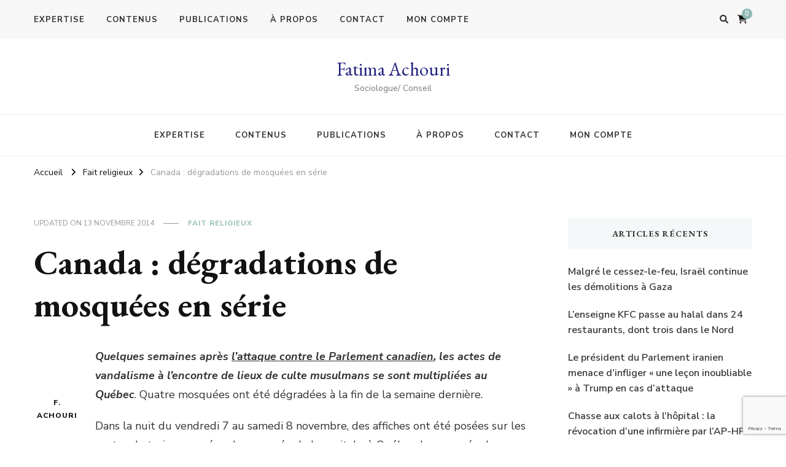

--- FILE ---
content_type: text/html; charset=UTF-8
request_url: https://fatimaachouri.com/canada-degradations-de-mosquees-en-serie/
body_size: 15362
content:
    <!DOCTYPE html>
    <html dir="ltr" lang="fr-FR" prefix="og: https://ogp.me/ns#">
    <head itemscope itemtype="http://schema.org/WebSite">
	    <meta charset="UTF-8">
    <meta name="viewport" content="width=device-width, initial-scale=1">
    <link rel="profile" href="http://gmpg.org/xfn/11">
    <title>fait religieux, islam au travail, laïcité, entreprise</title>

		<!-- All in One SEO 4.6.2 - aioseo.com -->
		<meta name="robots" content="max-image-preview:large" />
		<link rel="canonical" href="https://fatimaachouri.com/canada-degradations-de-mosquees-en-serie/" />
		<meta name="generator" content="All in One SEO (AIOSEO) 4.6.2" />
		<meta property="og:locale" content="fr_FR" />
		<meta property="og:site_name" content="Fatima Achouri | Sociologue/ Conseil" />
		<meta property="og:type" content="article" />
		<meta property="og:title" content="fait religieux, islam au travail, laïcité, entreprise" />
		<meta property="og:url" content="https://fatimaachouri.com/canada-degradations-de-mosquees-en-serie/" />
		<meta property="article:published_time" content="2014-11-13T08:30:49+00:00" />
		<meta property="article:modified_time" content="2014-11-13T08:32:49+00:00" />
		<meta name="twitter:card" content="summary_large_image" />
		<meta name="twitter:title" content="fait religieux, islam au travail, laïcité, entreprise" />
		<script type="application/ld+json" class="aioseo-schema">
			{"@context":"https:\/\/schema.org","@graph":[{"@type":"Article","@id":"https:\/\/fatimaachouri.com\/canada-degradations-de-mosquees-en-serie\/#article","name":"fait religieux, islam au travail, la\u00efcit\u00e9, entreprise","headline":"Canada : d\u00e9gradations de mosqu\u00e9es en s\u00e9rie","author":{"@id":"https:\/\/fatimaachouri.com\/author\/admin\/#author"},"publisher":{"@id":"https:\/\/fatimaachouri.com\/#person"},"image":{"@type":"ImageObject","@id":"https:\/\/fatimaachouri.com\/canada-degradations-de-mosquees-en-serie\/#articleImage","url":"https:\/\/secure.gravatar.com\/avatar\/43f35166e4148ed8a515fcdb7e984639?s=96&d=blank&r=g","width":96,"height":96,"caption":"F. Achouri"},"datePublished":"2014-11-13T09:30:49+01:00","dateModified":"2014-11-13T09:32:49+01:00","inLanguage":"fr-FR","mainEntityOfPage":{"@id":"https:\/\/fatimaachouri.com\/canada-degradations-de-mosquees-en-serie\/#webpage"},"isPartOf":{"@id":"https:\/\/fatimaachouri.com\/canada-degradations-de-mosquees-en-serie\/#webpage"},"articleSection":"Fait religieux"},{"@type":"BreadcrumbList","@id":"https:\/\/fatimaachouri.com\/canada-degradations-de-mosquees-en-serie\/#breadcrumblist","itemListElement":[{"@type":"ListItem","@id":"https:\/\/fatimaachouri.com\/#listItem","position":1,"name":"Domicile","item":"https:\/\/fatimaachouri.com\/","nextItem":"https:\/\/fatimaachouri.com\/canada-degradations-de-mosquees-en-serie\/#listItem"},{"@type":"ListItem","@id":"https:\/\/fatimaachouri.com\/canada-degradations-de-mosquees-en-serie\/#listItem","position":2,"name":"Canada : d\u00e9gradations de mosqu\u00e9es en s\u00e9rie","previousItem":"https:\/\/fatimaachouri.com\/#listItem"}]},{"@type":"Person","@id":"https:\/\/fatimaachouri.com\/#person","name":"F. Achouri","image":{"@type":"ImageObject","@id":"https:\/\/fatimaachouri.com\/canada-degradations-de-mosquees-en-serie\/#personImage","url":"https:\/\/secure.gravatar.com\/avatar\/43f35166e4148ed8a515fcdb7e984639?s=96&d=blank&r=g","width":96,"height":96,"caption":"F. Achouri"},"sameAs":["https:\/\/fr.linkedin.com\/in\/fatima-achouri-a0079430"]},{"@type":"Person","@id":"https:\/\/fatimaachouri.com\/author\/admin\/#author","url":"https:\/\/fatimaachouri.com\/author\/admin\/","name":"F. Achouri","image":{"@type":"ImageObject","@id":"https:\/\/fatimaachouri.com\/canada-degradations-de-mosquees-en-serie\/#authorImage","url":"https:\/\/secure.gravatar.com\/avatar\/43f35166e4148ed8a515fcdb7e984639?s=96&d=blank&r=g","width":96,"height":96,"caption":"F. Achouri"},"sameAs":["https:\/\/fr.linkedin.com\/in\/fatima-achouri-a0079430"]},{"@type":"WebPage","@id":"https:\/\/fatimaachouri.com\/canada-degradations-de-mosquees-en-serie\/#webpage","url":"https:\/\/fatimaachouri.com\/canada-degradations-de-mosquees-en-serie\/","name":"fait religieux, islam au travail, la\u00efcit\u00e9, entreprise","inLanguage":"fr-FR","isPartOf":{"@id":"https:\/\/fatimaachouri.com\/#website"},"breadcrumb":{"@id":"https:\/\/fatimaachouri.com\/canada-degradations-de-mosquees-en-serie\/#breadcrumblist"},"author":{"@id":"https:\/\/fatimaachouri.com\/author\/admin\/#author"},"creator":{"@id":"https:\/\/fatimaachouri.com\/author\/admin\/#author"},"datePublished":"2014-11-13T09:30:49+01:00","dateModified":"2014-11-13T09:32:49+01:00"},{"@type":"WebSite","@id":"https:\/\/fatimaachouri.com\/#website","url":"https:\/\/fatimaachouri.com\/","name":"F. Achouri","description":"Sociologue\/ Conseil","inLanguage":"fr-FR","publisher":{"@id":"https:\/\/fatimaachouri.com\/#person"}}]}
		</script>
		<!-- All in One SEO -->

<link rel='dns-prefetch' href='//fonts.googleapis.com' />
<link rel="alternate" type="application/rss+xml" title="Fatima Achouri &raquo; Flux" href="https://fatimaachouri.com/feed/" />
<link rel="alternate" type="application/rss+xml" title="Fatima Achouri &raquo; Flux des commentaires" href="https://fatimaachouri.com/comments/feed/" />
		<!-- This site uses the Google Analytics by MonsterInsights plugin v9.11.1 - Using Analytics tracking - https://www.monsterinsights.com/ -->
							<script src="//www.googletagmanager.com/gtag/js?id=G-E563NKF0D5"  data-cfasync="false" data-wpfc-render="false" type="text/javascript" async></script>
			<script data-cfasync="false" data-wpfc-render="false" type="text/javascript">
				var mi_version = '9.11.1';
				var mi_track_user = true;
				var mi_no_track_reason = '';
								var MonsterInsightsDefaultLocations = {"page_location":"https:\/\/fatimaachouri.com\/canada-degradations-de-mosquees-en-serie\/"};
								if ( typeof MonsterInsightsPrivacyGuardFilter === 'function' ) {
					var MonsterInsightsLocations = (typeof MonsterInsightsExcludeQuery === 'object') ? MonsterInsightsPrivacyGuardFilter( MonsterInsightsExcludeQuery ) : MonsterInsightsPrivacyGuardFilter( MonsterInsightsDefaultLocations );
				} else {
					var MonsterInsightsLocations = (typeof MonsterInsightsExcludeQuery === 'object') ? MonsterInsightsExcludeQuery : MonsterInsightsDefaultLocations;
				}

								var disableStrs = [
										'ga-disable-G-E563NKF0D5',
									];

				/* Function to detect opted out users */
				function __gtagTrackerIsOptedOut() {
					for (var index = 0; index < disableStrs.length; index++) {
						if (document.cookie.indexOf(disableStrs[index] + '=true') > -1) {
							return true;
						}
					}

					return false;
				}

				/* Disable tracking if the opt-out cookie exists. */
				if (__gtagTrackerIsOptedOut()) {
					for (var index = 0; index < disableStrs.length; index++) {
						window[disableStrs[index]] = true;
					}
				}

				/* Opt-out function */
				function __gtagTrackerOptout() {
					for (var index = 0; index < disableStrs.length; index++) {
						document.cookie = disableStrs[index] + '=true; expires=Thu, 31 Dec 2099 23:59:59 UTC; path=/';
						window[disableStrs[index]] = true;
					}
				}

				if ('undefined' === typeof gaOptout) {
					function gaOptout() {
						__gtagTrackerOptout();
					}
				}
								window.dataLayer = window.dataLayer || [];

				window.MonsterInsightsDualTracker = {
					helpers: {},
					trackers: {},
				};
				if (mi_track_user) {
					function __gtagDataLayer() {
						dataLayer.push(arguments);
					}

					function __gtagTracker(type, name, parameters) {
						if (!parameters) {
							parameters = {};
						}

						if (parameters.send_to) {
							__gtagDataLayer.apply(null, arguments);
							return;
						}

						if (type === 'event') {
														parameters.send_to = monsterinsights_frontend.v4_id;
							var hookName = name;
							if (typeof parameters['event_category'] !== 'undefined') {
								hookName = parameters['event_category'] + ':' + name;
							}

							if (typeof MonsterInsightsDualTracker.trackers[hookName] !== 'undefined') {
								MonsterInsightsDualTracker.trackers[hookName](parameters);
							} else {
								__gtagDataLayer('event', name, parameters);
							}
							
						} else {
							__gtagDataLayer.apply(null, arguments);
						}
					}

					__gtagTracker('js', new Date());
					__gtagTracker('set', {
						'developer_id.dZGIzZG': true,
											});
					if ( MonsterInsightsLocations.page_location ) {
						__gtagTracker('set', MonsterInsightsLocations);
					}
										__gtagTracker('config', 'G-E563NKF0D5', {"forceSSL":"true","link_attribution":"true"} );
										window.gtag = __gtagTracker;										(function () {
						/* https://developers.google.com/analytics/devguides/collection/analyticsjs/ */
						/* ga and __gaTracker compatibility shim. */
						var noopfn = function () {
							return null;
						};
						var newtracker = function () {
							return new Tracker();
						};
						var Tracker = function () {
							return null;
						};
						var p = Tracker.prototype;
						p.get = noopfn;
						p.set = noopfn;
						p.send = function () {
							var args = Array.prototype.slice.call(arguments);
							args.unshift('send');
							__gaTracker.apply(null, args);
						};
						var __gaTracker = function () {
							var len = arguments.length;
							if (len === 0) {
								return;
							}
							var f = arguments[len - 1];
							if (typeof f !== 'object' || f === null || typeof f.hitCallback !== 'function') {
								if ('send' === arguments[0]) {
									var hitConverted, hitObject = false, action;
									if ('event' === arguments[1]) {
										if ('undefined' !== typeof arguments[3]) {
											hitObject = {
												'eventAction': arguments[3],
												'eventCategory': arguments[2],
												'eventLabel': arguments[4],
												'value': arguments[5] ? arguments[5] : 1,
											}
										}
									}
									if ('pageview' === arguments[1]) {
										if ('undefined' !== typeof arguments[2]) {
											hitObject = {
												'eventAction': 'page_view',
												'page_path': arguments[2],
											}
										}
									}
									if (typeof arguments[2] === 'object') {
										hitObject = arguments[2];
									}
									if (typeof arguments[5] === 'object') {
										Object.assign(hitObject, arguments[5]);
									}
									if ('undefined' !== typeof arguments[1].hitType) {
										hitObject = arguments[1];
										if ('pageview' === hitObject.hitType) {
											hitObject.eventAction = 'page_view';
										}
									}
									if (hitObject) {
										action = 'timing' === arguments[1].hitType ? 'timing_complete' : hitObject.eventAction;
										hitConverted = mapArgs(hitObject);
										__gtagTracker('event', action, hitConverted);
									}
								}
								return;
							}

							function mapArgs(args) {
								var arg, hit = {};
								var gaMap = {
									'eventCategory': 'event_category',
									'eventAction': 'event_action',
									'eventLabel': 'event_label',
									'eventValue': 'event_value',
									'nonInteraction': 'non_interaction',
									'timingCategory': 'event_category',
									'timingVar': 'name',
									'timingValue': 'value',
									'timingLabel': 'event_label',
									'page': 'page_path',
									'location': 'page_location',
									'title': 'page_title',
									'referrer' : 'page_referrer',
								};
								for (arg in args) {
																		if (!(!args.hasOwnProperty(arg) || !gaMap.hasOwnProperty(arg))) {
										hit[gaMap[arg]] = args[arg];
									} else {
										hit[arg] = args[arg];
									}
								}
								return hit;
							}

							try {
								f.hitCallback();
							} catch (ex) {
							}
						};
						__gaTracker.create = newtracker;
						__gaTracker.getByName = newtracker;
						__gaTracker.getAll = function () {
							return [];
						};
						__gaTracker.remove = noopfn;
						__gaTracker.loaded = true;
						window['__gaTracker'] = __gaTracker;
					})();
									} else {
										console.log("");
					(function () {
						function __gtagTracker() {
							return null;
						}

						window['__gtagTracker'] = __gtagTracker;
						window['gtag'] = __gtagTracker;
					})();
									}
			</script>
							<!-- / Google Analytics by MonsterInsights -->
		<script type="text/javascript">
/* <![CDATA[ */
window._wpemojiSettings = {"baseUrl":"https:\/\/s.w.org\/images\/core\/emoji\/14.0.0\/72x72\/","ext":".png","svgUrl":"https:\/\/s.w.org\/images\/core\/emoji\/14.0.0\/svg\/","svgExt":".svg","source":{"concatemoji":"https:\/\/fatimaachouri.com\/wp-includes\/js\/wp-emoji-release.min.js?ver=6.4.7"}};
/*! This file is auto-generated */
!function(i,n){var o,s,e;function c(e){try{var t={supportTests:e,timestamp:(new Date).valueOf()};sessionStorage.setItem(o,JSON.stringify(t))}catch(e){}}function p(e,t,n){e.clearRect(0,0,e.canvas.width,e.canvas.height),e.fillText(t,0,0);var t=new Uint32Array(e.getImageData(0,0,e.canvas.width,e.canvas.height).data),r=(e.clearRect(0,0,e.canvas.width,e.canvas.height),e.fillText(n,0,0),new Uint32Array(e.getImageData(0,0,e.canvas.width,e.canvas.height).data));return t.every(function(e,t){return e===r[t]})}function u(e,t,n){switch(t){case"flag":return n(e,"\ud83c\udff3\ufe0f\u200d\u26a7\ufe0f","\ud83c\udff3\ufe0f\u200b\u26a7\ufe0f")?!1:!n(e,"\ud83c\uddfa\ud83c\uddf3","\ud83c\uddfa\u200b\ud83c\uddf3")&&!n(e,"\ud83c\udff4\udb40\udc67\udb40\udc62\udb40\udc65\udb40\udc6e\udb40\udc67\udb40\udc7f","\ud83c\udff4\u200b\udb40\udc67\u200b\udb40\udc62\u200b\udb40\udc65\u200b\udb40\udc6e\u200b\udb40\udc67\u200b\udb40\udc7f");case"emoji":return!n(e,"\ud83e\udef1\ud83c\udffb\u200d\ud83e\udef2\ud83c\udfff","\ud83e\udef1\ud83c\udffb\u200b\ud83e\udef2\ud83c\udfff")}return!1}function f(e,t,n){var r="undefined"!=typeof WorkerGlobalScope&&self instanceof WorkerGlobalScope?new OffscreenCanvas(300,150):i.createElement("canvas"),a=r.getContext("2d",{willReadFrequently:!0}),o=(a.textBaseline="top",a.font="600 32px Arial",{});return e.forEach(function(e){o[e]=t(a,e,n)}),o}function t(e){var t=i.createElement("script");t.src=e,t.defer=!0,i.head.appendChild(t)}"undefined"!=typeof Promise&&(o="wpEmojiSettingsSupports",s=["flag","emoji"],n.supports={everything:!0,everythingExceptFlag:!0},e=new Promise(function(e){i.addEventListener("DOMContentLoaded",e,{once:!0})}),new Promise(function(t){var n=function(){try{var e=JSON.parse(sessionStorage.getItem(o));if("object"==typeof e&&"number"==typeof e.timestamp&&(new Date).valueOf()<e.timestamp+604800&&"object"==typeof e.supportTests)return e.supportTests}catch(e){}return null}();if(!n){if("undefined"!=typeof Worker&&"undefined"!=typeof OffscreenCanvas&&"undefined"!=typeof URL&&URL.createObjectURL&&"undefined"!=typeof Blob)try{var e="postMessage("+f.toString()+"("+[JSON.stringify(s),u.toString(),p.toString()].join(",")+"));",r=new Blob([e],{type:"text/javascript"}),a=new Worker(URL.createObjectURL(r),{name:"wpTestEmojiSupports"});return void(a.onmessage=function(e){c(n=e.data),a.terminate(),t(n)})}catch(e){}c(n=f(s,u,p))}t(n)}).then(function(e){for(var t in e)n.supports[t]=e[t],n.supports.everything=n.supports.everything&&n.supports[t],"flag"!==t&&(n.supports.everythingExceptFlag=n.supports.everythingExceptFlag&&n.supports[t]);n.supports.everythingExceptFlag=n.supports.everythingExceptFlag&&!n.supports.flag,n.DOMReady=!1,n.readyCallback=function(){n.DOMReady=!0}}).then(function(){return e}).then(function(){var e;n.supports.everything||(n.readyCallback(),(e=n.source||{}).concatemoji?t(e.concatemoji):e.wpemoji&&e.twemoji&&(t(e.twemoji),t(e.wpemoji)))}))}((window,document),window._wpemojiSettings);
/* ]]> */
</script>
<style id='wp-emoji-styles-inline-css' type='text/css'>

	img.wp-smiley, img.emoji {
		display: inline !important;
		border: none !important;
		box-shadow: none !important;
		height: 1em !important;
		width: 1em !important;
		margin: 0 0.07em !important;
		vertical-align: -0.1em !important;
		background: none !important;
		padding: 0 !important;
	}
</style>
<link rel='stylesheet' id='wp-block-library-css' href='https://fatimaachouri.com/wp-includes/css/dist/block-library/style.min.css?ver=6.4.7' type='text/css' media='all' />
<style id='classic-theme-styles-inline-css' type='text/css'>
/*! This file is auto-generated */
.wp-block-button__link{color:#fff;background-color:#32373c;border-radius:9999px;box-shadow:none;text-decoration:none;padding:calc(.667em + 2px) calc(1.333em + 2px);font-size:1.125em}.wp-block-file__button{background:#32373c;color:#fff;text-decoration:none}
</style>
<style id='global-styles-inline-css' type='text/css'>
body{--wp--preset--color--black: #000000;--wp--preset--color--cyan-bluish-gray: #abb8c3;--wp--preset--color--white: #ffffff;--wp--preset--color--pale-pink: #f78da7;--wp--preset--color--vivid-red: #cf2e2e;--wp--preset--color--luminous-vivid-orange: #ff6900;--wp--preset--color--luminous-vivid-amber: #fcb900;--wp--preset--color--light-green-cyan: #7bdcb5;--wp--preset--color--vivid-green-cyan: #00d084;--wp--preset--color--pale-cyan-blue: #8ed1fc;--wp--preset--color--vivid-cyan-blue: #0693e3;--wp--preset--color--vivid-purple: #9b51e0;--wp--preset--gradient--vivid-cyan-blue-to-vivid-purple: linear-gradient(135deg,rgba(6,147,227,1) 0%,rgb(155,81,224) 100%);--wp--preset--gradient--light-green-cyan-to-vivid-green-cyan: linear-gradient(135deg,rgb(122,220,180) 0%,rgb(0,208,130) 100%);--wp--preset--gradient--luminous-vivid-amber-to-luminous-vivid-orange: linear-gradient(135deg,rgba(252,185,0,1) 0%,rgba(255,105,0,1) 100%);--wp--preset--gradient--luminous-vivid-orange-to-vivid-red: linear-gradient(135deg,rgba(255,105,0,1) 0%,rgb(207,46,46) 100%);--wp--preset--gradient--very-light-gray-to-cyan-bluish-gray: linear-gradient(135deg,rgb(238,238,238) 0%,rgb(169,184,195) 100%);--wp--preset--gradient--cool-to-warm-spectrum: linear-gradient(135deg,rgb(74,234,220) 0%,rgb(151,120,209) 20%,rgb(207,42,186) 40%,rgb(238,44,130) 60%,rgb(251,105,98) 80%,rgb(254,248,76) 100%);--wp--preset--gradient--blush-light-purple: linear-gradient(135deg,rgb(255,206,236) 0%,rgb(152,150,240) 100%);--wp--preset--gradient--blush-bordeaux: linear-gradient(135deg,rgb(254,205,165) 0%,rgb(254,45,45) 50%,rgb(107,0,62) 100%);--wp--preset--gradient--luminous-dusk: linear-gradient(135deg,rgb(255,203,112) 0%,rgb(199,81,192) 50%,rgb(65,88,208) 100%);--wp--preset--gradient--pale-ocean: linear-gradient(135deg,rgb(255,245,203) 0%,rgb(182,227,212) 50%,rgb(51,167,181) 100%);--wp--preset--gradient--electric-grass: linear-gradient(135deg,rgb(202,248,128) 0%,rgb(113,206,126) 100%);--wp--preset--gradient--midnight: linear-gradient(135deg,rgb(2,3,129) 0%,rgb(40,116,252) 100%);--wp--preset--font-size--small: 13px;--wp--preset--font-size--medium: 20px;--wp--preset--font-size--large: 36px;--wp--preset--font-size--x-large: 42px;--wp--preset--spacing--20: 0.44rem;--wp--preset--spacing--30: 0.67rem;--wp--preset--spacing--40: 1rem;--wp--preset--spacing--50: 1.5rem;--wp--preset--spacing--60: 2.25rem;--wp--preset--spacing--70: 3.38rem;--wp--preset--spacing--80: 5.06rem;--wp--preset--shadow--natural: 6px 6px 9px rgba(0, 0, 0, 0.2);--wp--preset--shadow--deep: 12px 12px 50px rgba(0, 0, 0, 0.4);--wp--preset--shadow--sharp: 6px 6px 0px rgba(0, 0, 0, 0.2);--wp--preset--shadow--outlined: 6px 6px 0px -3px rgba(255, 255, 255, 1), 6px 6px rgba(0, 0, 0, 1);--wp--preset--shadow--crisp: 6px 6px 0px rgba(0, 0, 0, 1);}:where(.is-layout-flex){gap: 0.5em;}:where(.is-layout-grid){gap: 0.5em;}body .is-layout-flow > .alignleft{float: left;margin-inline-start: 0;margin-inline-end: 2em;}body .is-layout-flow > .alignright{float: right;margin-inline-start: 2em;margin-inline-end: 0;}body .is-layout-flow > .aligncenter{margin-left: auto !important;margin-right: auto !important;}body .is-layout-constrained > .alignleft{float: left;margin-inline-start: 0;margin-inline-end: 2em;}body .is-layout-constrained > .alignright{float: right;margin-inline-start: 2em;margin-inline-end: 0;}body .is-layout-constrained > .aligncenter{margin-left: auto !important;margin-right: auto !important;}body .is-layout-constrained > :where(:not(.alignleft):not(.alignright):not(.alignfull)){max-width: var(--wp--style--global--content-size);margin-left: auto !important;margin-right: auto !important;}body .is-layout-constrained > .alignwide{max-width: var(--wp--style--global--wide-size);}body .is-layout-flex{display: flex;}body .is-layout-flex{flex-wrap: wrap;align-items: center;}body .is-layout-flex > *{margin: 0;}body .is-layout-grid{display: grid;}body .is-layout-grid > *{margin: 0;}:where(.wp-block-columns.is-layout-flex){gap: 2em;}:where(.wp-block-columns.is-layout-grid){gap: 2em;}:where(.wp-block-post-template.is-layout-flex){gap: 1.25em;}:where(.wp-block-post-template.is-layout-grid){gap: 1.25em;}.has-black-color{color: var(--wp--preset--color--black) !important;}.has-cyan-bluish-gray-color{color: var(--wp--preset--color--cyan-bluish-gray) !important;}.has-white-color{color: var(--wp--preset--color--white) !important;}.has-pale-pink-color{color: var(--wp--preset--color--pale-pink) !important;}.has-vivid-red-color{color: var(--wp--preset--color--vivid-red) !important;}.has-luminous-vivid-orange-color{color: var(--wp--preset--color--luminous-vivid-orange) !important;}.has-luminous-vivid-amber-color{color: var(--wp--preset--color--luminous-vivid-amber) !important;}.has-light-green-cyan-color{color: var(--wp--preset--color--light-green-cyan) !important;}.has-vivid-green-cyan-color{color: var(--wp--preset--color--vivid-green-cyan) !important;}.has-pale-cyan-blue-color{color: var(--wp--preset--color--pale-cyan-blue) !important;}.has-vivid-cyan-blue-color{color: var(--wp--preset--color--vivid-cyan-blue) !important;}.has-vivid-purple-color{color: var(--wp--preset--color--vivid-purple) !important;}.has-black-background-color{background-color: var(--wp--preset--color--black) !important;}.has-cyan-bluish-gray-background-color{background-color: var(--wp--preset--color--cyan-bluish-gray) !important;}.has-white-background-color{background-color: var(--wp--preset--color--white) !important;}.has-pale-pink-background-color{background-color: var(--wp--preset--color--pale-pink) !important;}.has-vivid-red-background-color{background-color: var(--wp--preset--color--vivid-red) !important;}.has-luminous-vivid-orange-background-color{background-color: var(--wp--preset--color--luminous-vivid-orange) !important;}.has-luminous-vivid-amber-background-color{background-color: var(--wp--preset--color--luminous-vivid-amber) !important;}.has-light-green-cyan-background-color{background-color: var(--wp--preset--color--light-green-cyan) !important;}.has-vivid-green-cyan-background-color{background-color: var(--wp--preset--color--vivid-green-cyan) !important;}.has-pale-cyan-blue-background-color{background-color: var(--wp--preset--color--pale-cyan-blue) !important;}.has-vivid-cyan-blue-background-color{background-color: var(--wp--preset--color--vivid-cyan-blue) !important;}.has-vivid-purple-background-color{background-color: var(--wp--preset--color--vivid-purple) !important;}.has-black-border-color{border-color: var(--wp--preset--color--black) !important;}.has-cyan-bluish-gray-border-color{border-color: var(--wp--preset--color--cyan-bluish-gray) !important;}.has-white-border-color{border-color: var(--wp--preset--color--white) !important;}.has-pale-pink-border-color{border-color: var(--wp--preset--color--pale-pink) !important;}.has-vivid-red-border-color{border-color: var(--wp--preset--color--vivid-red) !important;}.has-luminous-vivid-orange-border-color{border-color: var(--wp--preset--color--luminous-vivid-orange) !important;}.has-luminous-vivid-amber-border-color{border-color: var(--wp--preset--color--luminous-vivid-amber) !important;}.has-light-green-cyan-border-color{border-color: var(--wp--preset--color--light-green-cyan) !important;}.has-vivid-green-cyan-border-color{border-color: var(--wp--preset--color--vivid-green-cyan) !important;}.has-pale-cyan-blue-border-color{border-color: var(--wp--preset--color--pale-cyan-blue) !important;}.has-vivid-cyan-blue-border-color{border-color: var(--wp--preset--color--vivid-cyan-blue) !important;}.has-vivid-purple-border-color{border-color: var(--wp--preset--color--vivid-purple) !important;}.has-vivid-cyan-blue-to-vivid-purple-gradient-background{background: var(--wp--preset--gradient--vivid-cyan-blue-to-vivid-purple) !important;}.has-light-green-cyan-to-vivid-green-cyan-gradient-background{background: var(--wp--preset--gradient--light-green-cyan-to-vivid-green-cyan) !important;}.has-luminous-vivid-amber-to-luminous-vivid-orange-gradient-background{background: var(--wp--preset--gradient--luminous-vivid-amber-to-luminous-vivid-orange) !important;}.has-luminous-vivid-orange-to-vivid-red-gradient-background{background: var(--wp--preset--gradient--luminous-vivid-orange-to-vivid-red) !important;}.has-very-light-gray-to-cyan-bluish-gray-gradient-background{background: var(--wp--preset--gradient--very-light-gray-to-cyan-bluish-gray) !important;}.has-cool-to-warm-spectrum-gradient-background{background: var(--wp--preset--gradient--cool-to-warm-spectrum) !important;}.has-blush-light-purple-gradient-background{background: var(--wp--preset--gradient--blush-light-purple) !important;}.has-blush-bordeaux-gradient-background{background: var(--wp--preset--gradient--blush-bordeaux) !important;}.has-luminous-dusk-gradient-background{background: var(--wp--preset--gradient--luminous-dusk) !important;}.has-pale-ocean-gradient-background{background: var(--wp--preset--gradient--pale-ocean) !important;}.has-electric-grass-gradient-background{background: var(--wp--preset--gradient--electric-grass) !important;}.has-midnight-gradient-background{background: var(--wp--preset--gradient--midnight) !important;}.has-small-font-size{font-size: var(--wp--preset--font-size--small) !important;}.has-medium-font-size{font-size: var(--wp--preset--font-size--medium) !important;}.has-large-font-size{font-size: var(--wp--preset--font-size--large) !important;}.has-x-large-font-size{font-size: var(--wp--preset--font-size--x-large) !important;}
.wp-block-navigation a:where(:not(.wp-element-button)){color: inherit;}
:where(.wp-block-post-template.is-layout-flex){gap: 1.25em;}:where(.wp-block-post-template.is-layout-grid){gap: 1.25em;}
:where(.wp-block-columns.is-layout-flex){gap: 2em;}:where(.wp-block-columns.is-layout-grid){gap: 2em;}
.wp-block-pullquote{font-size: 1.5em;line-height: 1.6;}
</style>
<link rel='stylesheet' id='blossomthemes-toolkit-css' href='https://fatimaachouri.com/wp-content/plugins/blossomthemes-toolkit/public/css/blossomthemes-toolkit-public.min.css?ver=2.2.5' type='text/css' media='all' />
<link rel='stylesheet' id='contact-form-7-css' href='https://fatimaachouri.com/wp-content/plugins/contact-form-7/includes/css/styles.css?ver=5.8.4' type='text/css' media='all' />
<link rel='stylesheet' id='woocommerce-layout-css' href='https://fatimaachouri.com/wp-content/plugins/woocommerce/assets/css/woocommerce-layout.css?ver=8.8.6' type='text/css' media='all' />
<link rel='stylesheet' id='woocommerce-smallscreen-css' href='https://fatimaachouri.com/wp-content/plugins/woocommerce/assets/css/woocommerce-smallscreen.css?ver=8.8.6' type='text/css' media='only screen and (max-width: 768px)' />
<link rel='stylesheet' id='woocommerce-general-css' href='https://fatimaachouri.com/wp-content/plugins/woocommerce/assets/css/woocommerce.css?ver=8.8.6' type='text/css' media='all' />
<style id='woocommerce-inline-inline-css' type='text/css'>
.woocommerce form .form-row .required { visibility: visible; }
</style>
<link rel='stylesheet' id='vilva-woocommerce-css' href='https://fatimaachouri.com/wp-content/themes/vilva/css/woocommerce.min.css?ver=1.2.8' type='text/css' media='all' />
<link rel='stylesheet' id='owl-carousel-css' href='https://fatimaachouri.com/wp-content/themes/vilva/css/owl.carousel.min.css?ver=2.3.4' type='text/css' media='all' />
<link rel='stylesheet' id='animate-css' href='https://fatimaachouri.com/wp-content/themes/vilva/css/animate.min.css?ver=3.5.2' type='text/css' media='all' />
<link rel='stylesheet' id='vilva-google-fonts-css' href='https://fonts.googleapis.com/css?family=Nunito+Sans%3A200%2C300%2Cregular%2C500%2C600%2C700%2C800%2C900%2C200italic%2C300italic%2Citalic%2C500italic%2C600italic%2C700italic%2C800italic%2C900italic%7CEB+Garamond%3Aregular%2C500%2C600%2C700%2C800%2Citalic%2C500italic%2C600italic%2C700italic%2C800italic%7CEB+Garamond%3Aregular' type='text/css' media='all' />
<link rel='stylesheet' id='vilva-css' href='https://fatimaachouri.com/wp-content/themes/vilva/style.css?ver=1.2.8' type='text/css' media='all' />
<link rel='stylesheet' id='vilva-gutenberg-css' href='https://fatimaachouri.com/wp-content/themes/vilva/css/gutenberg.min.css?ver=1.2.8' type='text/css' media='all' />
<script type="text/javascript" src="https://fatimaachouri.com/wp-content/plugins/google-analytics-for-wordpress/assets/js/frontend-gtag.min.js?ver=9.11.1" id="monsterinsights-frontend-script-js" async="async" data-wp-strategy="async"></script>
<script data-cfasync="false" data-wpfc-render="false" type="text/javascript" id='monsterinsights-frontend-script-js-extra'>/* <![CDATA[ */
var monsterinsights_frontend = {"js_events_tracking":"true","download_extensions":"doc,pdf,ppt,zip,xls,docx,pptx,xlsx","inbound_paths":"[{\"path\":\"\\\/go\\\/\",\"label\":\"affiliate\"},{\"path\":\"\\\/recommend\\\/\",\"label\":\"affiliate\"}]","home_url":"https:\/\/fatimaachouri.com","hash_tracking":"false","v4_id":"G-E563NKF0D5"};/* ]]> */
</script>
<script type="text/javascript" src="https://fatimaachouri.com/wp-includes/js/jquery/jquery.min.js?ver=3.7.1" id="jquery-core-js"></script>
<script type="text/javascript" src="https://fatimaachouri.com/wp-includes/js/jquery/jquery-migrate.min.js?ver=3.4.1" id="jquery-migrate-js"></script>
<script type="text/javascript" src="https://fatimaachouri.com/wp-content/plugins/woocommerce/assets/js/jquery-blockui/jquery.blockUI.min.js?ver=2.7.0-wc.8.8.6" id="jquery-blockui-js" defer="defer" data-wp-strategy="defer"></script>
<script type="text/javascript" id="wc-add-to-cart-js-extra">
/* <![CDATA[ */
var wc_add_to_cart_params = {"ajax_url":"\/wp-admin\/admin-ajax.php","wc_ajax_url":"\/?wc-ajax=%%endpoint%%","i18n_view_cart":"Voir le panier","cart_url":"https:\/\/fatimaachouri.com\/nos-solutions\/panier\/","is_cart":"","cart_redirect_after_add":"yes"};
/* ]]> */
</script>
<script type="text/javascript" src="https://fatimaachouri.com/wp-content/plugins/woocommerce/assets/js/frontend/add-to-cart.min.js?ver=8.8.6" id="wc-add-to-cart-js" defer="defer" data-wp-strategy="defer"></script>
<script type="text/javascript" src="https://fatimaachouri.com/wp-content/plugins/woocommerce/assets/js/js-cookie/js.cookie.min.js?ver=2.1.4-wc.8.8.6" id="js-cookie-js" defer="defer" data-wp-strategy="defer"></script>
<script type="text/javascript" id="woocommerce-js-extra">
/* <![CDATA[ */
var woocommerce_params = {"ajax_url":"\/wp-admin\/admin-ajax.php","wc_ajax_url":"\/?wc-ajax=%%endpoint%%"};
/* ]]> */
</script>
<script type="text/javascript" src="https://fatimaachouri.com/wp-content/plugins/woocommerce/assets/js/frontend/woocommerce.min.js?ver=8.8.6" id="woocommerce-js" defer="defer" data-wp-strategy="defer"></script>
<script type="text/javascript" id="WCPAY_ASSETS-js-extra">
/* <![CDATA[ */
var wcpayAssets = {"url":"https:\/\/fatimaachouri.com\/wp-content\/plugins\/woocommerce-payments\/dist\/"};
/* ]]> */
</script>
<link rel="https://api.w.org/" href="https://fatimaachouri.com/wp-json/" /><link rel="alternate" type="application/json" href="https://fatimaachouri.com/wp-json/wp/v2/posts/3841" /><link rel="EditURI" type="application/rsd+xml" title="RSD" href="https://fatimaachouri.com/xmlrpc.php?rsd" />
<meta name="generator" content="WordPress 6.4.7" />
<meta name="generator" content="WooCommerce 8.8.6" />
<link rel='shortlink' href='https://fatimaachouri.com/?p=3841' />
<link rel="alternate" type="application/json+oembed" href="https://fatimaachouri.com/wp-json/oembed/1.0/embed?url=https%3A%2F%2Ffatimaachouri.com%2Fcanada-degradations-de-mosquees-en-serie%2F" />
<link rel="alternate" type="text/xml+oembed" href="https://fatimaachouri.com/wp-json/oembed/1.0/embed?url=https%3A%2F%2Ffatimaachouri.com%2Fcanada-degradations-de-mosquees-en-serie%2F&#038;format=xml" />
	<noscript><style>.woocommerce-product-gallery{ opacity: 1 !important; }</style></noscript>
	<link rel="icon" href="https://fatimaachouri.com/wp-content/uploads/2023/12/cropped-image-2-32x32.png" sizes="32x32" />
<link rel="icon" href="https://fatimaachouri.com/wp-content/uploads/2023/12/cropped-image-2-192x192.png" sizes="192x192" />
<link rel="apple-touch-icon" href="https://fatimaachouri.com/wp-content/uploads/2023/12/cropped-image-2-180x180.png" />
<meta name="msapplication-TileImage" content="https://fatimaachouri.com/wp-content/uploads/2023/12/cropped-image-2-270x270.png" />
<style type='text/css' media='all'>     
    .content-newsletter .blossomthemes-email-newsletter-wrapper.bg-img:after,
    .widget_blossomthemes_email_newsletter_widget .blossomthemes-email-newsletter-wrapper:after{
        background: rgba(144, 186, 181, 0.8);    }
    
    /*Typography*/

    body,
    button,
    input,
    select,
    optgroup,
    textarea{
        font-family : Nunito Sans;
        font-size   : 18px;        
    }

    :root {
	    --primary-font: Nunito Sans;
	    --secondary-font: EB Garamond;
	    --primary-color: #90BAB5;
	    --primary-color-rgb: 144, 186, 181;
	}
    
    .site-branding .site-title-wrap .site-title{
        font-size   : 30px;
        font-family : EB Garamond;
        font-weight : 400;
        font-style  : normal;
    }
    
    .site-branding .site-title-wrap .site-title a{
		color: #201f7c;
	}
    
    .custom-logo-link img{
	    width: 60px;
	    max-width: 100%;
	}

    .comment-body .reply .comment-reply-link:hover:before {
		background-image: url('data:image/svg+xml; utf-8, <svg xmlns="http://www.w3.org/2000/svg" width="18" height="15" viewBox="0 0 18 15"><path d="M934,147.2a11.941,11.941,0,0,1,7.5,3.7,16.063,16.063,0,0,1,3.5,7.3c-2.4-3.4-6.1-5.1-11-5.1v4.1l-7-7,7-7Z" transform="translate(-927 -143.2)" fill="%2390BAB5"/></svg>');
	}

	.site-header.style-five .header-mid .search-form .search-submit:hover {
		background-image: url('data:image/svg+xml; utf-8, <svg xmlns="http://www.w3.org/2000/svg" viewBox="0 0 512 512"><path fill="%2390BAB5" d="M508.5 468.9L387.1 347.5c-2.3-2.3-5.3-3.5-8.5-3.5h-13.2c31.5-36.5 50.6-84 50.6-136C416 93.1 322.9 0 208 0S0 93.1 0 208s93.1 208 208 208c52 0 99.5-19.1 136-50.6v13.2c0 3.2 1.3 6.2 3.5 8.5l121.4 121.4c4.7 4.7 12.3 4.7 17 0l22.6-22.6c4.7-4.7 4.7-12.3 0-17zM208 368c-88.4 0-160-71.6-160-160S119.6 48 208 48s160 71.6 160 160-71.6 160-160 160z"></path></svg>');
	}

	.site-header.style-seven .header-bottom .search-form .search-submit:hover {
		background-image: url('data:image/svg+xml; utf-8, <svg xmlns="http://www.w3.org/2000/svg" viewBox="0 0 512 512"><path fill="%2390BAB5" d="M508.5 468.9L387.1 347.5c-2.3-2.3-5.3-3.5-8.5-3.5h-13.2c31.5-36.5 50.6-84 50.6-136C416 93.1 322.9 0 208 0S0 93.1 0 208s93.1 208 208 208c52 0 99.5-19.1 136-50.6v13.2c0 3.2 1.3 6.2 3.5 8.5l121.4 121.4c4.7 4.7 12.3 4.7 17 0l22.6-22.6c4.7-4.7 4.7-12.3 0-17zM208 368c-88.4 0-160-71.6-160-160S119.6 48 208 48s160 71.6 160 160-71.6 160-160 160z"></path></svg>');
	}

	.site-header.style-fourteen .search-form .search-submit:hover {
		background-image: url('data:image/svg+xml; utf-8, <svg xmlns="http://www.w3.org/2000/svg" viewBox="0 0 512 512"><path fill="%2390BAB5" d="M508.5 468.9L387.1 347.5c-2.3-2.3-5.3-3.5-8.5-3.5h-13.2c31.5-36.5 50.6-84 50.6-136C416 93.1 322.9 0 208 0S0 93.1 0 208s93.1 208 208 208c52 0 99.5-19.1 136-50.6v13.2c0 3.2 1.3 6.2 3.5 8.5l121.4 121.4c4.7 4.7 12.3 4.7 17 0l22.6-22.6c4.7-4.7 4.7-12.3 0-17zM208 368c-88.4 0-160-71.6-160-160S119.6 48 208 48s160 71.6 160 160-71.6 160-160 160z"></path></svg>');
	}

	.search-results .content-area > .page-header .search-submit:hover {
		background-image: url('data:image/svg+xml; utf-8, <svg xmlns="http://www.w3.org/2000/svg" viewBox="0 0 512 512"><path fill="%2390BAB5" d="M508.5 468.9L387.1 347.5c-2.3-2.3-5.3-3.5-8.5-3.5h-13.2c31.5-36.5 50.6-84 50.6-136C416 93.1 322.9 0 208 0S0 93.1 0 208s93.1 208 208 208c52 0 99.5-19.1 136-50.6v13.2c0 3.2 1.3 6.2 3.5 8.5l121.4 121.4c4.7 4.7 12.3 4.7 17 0l22.6-22.6c4.7-4.7 4.7-12.3 0-17zM208 368c-88.4 0-160-71.6-160-160S119.6 48 208 48s160 71.6 160 160-71.6 160-160 160z"></path></svg>');
	}
           
    </style></head>

<body class="post-template-default single single-post postid-3841 single-format-standard wp-embed-responsive theme-vilva woocommerce-no-js vilva-has-blocks single-style-four underline rightsidebar" itemscope itemtype="http://schema.org/WebPage">

    <div id="page" class="site">
        <a class="skip-link" href="#content">Aller au contenu</a>
    
    <header id="masthead" class="site-header style-one" itemscope itemtype="http://schema.org/WPHeader">
        <div class="header-t">
            <div class="container">
                    
	<nav class="secondary-menu">
                    <button class="toggle-btn" data-toggle-target=".menu-modal" data-toggle-body-class="showing-menu-modal" aria-expanded="false" data-set-focus=".close-nav-toggle">
                <span class="toggle-bar"></span>
                <span class="toggle-bar"></span>
                <span class="toggle-bar"></span>
            </button>
                <div class="secondary-menu-list menu-modal cover-modal" data-modal-target-string=".menu-modal">
            <button class="close close-nav-toggle" data-toggle-target=".menu-modal" data-toggle-body-class="showing-menu-modal" aria-expanded="false" data-set-focus=".menu-modal">
                <span class="toggle-bar"></span>
                <span class="toggle-bar"></span>
            </button>
            <div class="mobile-menu" aria-label="Mobile">
                <div class="menu-nos-services-container"><ul id="secondary-menu" class="nav-menu menu-modal"><li id="menu-item-8555" class="menu-item menu-item-type-post_type menu-item-object-page menu-item-8555"><a href="https://fatimaachouri.com/formations-en-ligne/">EXPERTISE</a></li>
<li id="menu-item-10204" class="menu-item menu-item-type-post_type menu-item-object-page menu-item-10204"><a href="https://fatimaachouri.com/nos-solutions/">CONTENUS</a></li>
<li id="menu-item-9139" class="menu-item menu-item-type-post_type menu-item-object-page menu-item-9139"><a href="https://fatimaachouri.com/publications/">PUBLICATIONS</a></li>
<li id="menu-item-9158" class="menu-item menu-item-type-post_type menu-item-object-page menu-item-9158"><a href="https://fatimaachouri.com/a-propos/">À PROPOS</a></li>
<li id="menu-item-9188" class="menu-item menu-item-type-post_type menu-item-object-page menu-item-9188"><a href="https://fatimaachouri.com/contact/">CONTACT</a></li>
<li id="menu-item-11393" class="menu-item menu-item-type-post_type menu-item-object-page menu-item-11393"><a href="https://fatimaachouri.com/mon-compte/">MON COMPTE</a></li>
</ul></div>            </div>
        </div>
	</nav>
                    <div class="right">
                                                                <div class="header-search">                
                            <button class="search-toggle" data-toggle-target=".search-modal" data-toggle-body-class="showing-search-modal" data-set-focus=".search-modal .search-field" aria-expanded="false">
                                <i class="fas fa-search"></i>
                            </button>
                            <div class="header-search-wrap search-modal cover-modal" data-modal-target-string=".search-modal">
                                <div class="header-search-inner-wrap">
                                    <form role="search" method="get" class="search-form" action="https://fatimaachouri.com/">
                    <label>
                        <span class="screen-reader-text">Vous recherchiez quelque chose ?
                        </span>
                        <input type="search" class="search-field" placeholder="Taper &amp; appuyez sur Entrer…" value="" name="s" />
                    </label>                
                    <input type="submit" id="submit-field" class="search-submit" value="Recherche" />
                </form>                                    <button class="close" data-toggle-target=".search-modal" data-toggle-body-class="showing-search-modal" data-set-focus=".search-modal .search-field" aria-expanded="false"></button>
                                </div>
                            </div>
                        </div><!-- .header-search -->
                            <div class="cart-block">
            <a href="https://fatimaachouri.com/nos-solutions/panier/" class="cart" title="Voir votre panier">
                <i class="fas fa-shopping-cart"></i>
                <span class="number">0</span>
            </a>
        </div>
                
                </div><!-- .right -->
            </div>
        </div><!-- .header-t -->

        <div class="header-mid">
            <div class="container">
                        <div class="site-branding" itemscope itemtype="http://schema.org/Organization">  
            <div class="site-logo">
                            </div>

            <div class="site-title-wrap">                    <p class="site-title" itemprop="name"><a href="https://fatimaachouri.com/" rel="home" itemprop="url">Fatima Achouri</a></p>
                                    <p class="site-description" itemprop="description">Sociologue/ Conseil</p>
                </div>        </div>    
                </div>
        </div><!-- .header-mid -->

        <div class="header-bottom">
            <div class="container">
                	<nav id="site-navigation" class="main-navigation" itemscope itemtype="http://schema.org/SiteNavigationElement">
                    <button class="toggle-btn" data-toggle-target=".main-menu-modal" data-toggle-body-class="showing-main-menu-modal" aria-expanded="false" data-set-focus=".close-main-nav-toggle">
                <span class="toggle-bar"></span>
                <span class="toggle-bar"></span>
                <span class="toggle-bar"></span>
            </button>
                <div class="primary-menu-list main-menu-modal cover-modal" data-modal-target-string=".main-menu-modal">
            <button class="close close-main-nav-toggle" data-toggle-target=".main-menu-modal" data-toggle-body-class="showing-main-menu-modal" aria-expanded="false" data-set-focus=".main-menu-modal"></button>
            <div class="mobile-menu" aria-label="Mobile">
                <div class="menu-nos-services-container"><ul id="primary-menu" class="nav-menu main-menu-modal"><li class="menu-item menu-item-type-post_type menu-item-object-page menu-item-8555"><a href="https://fatimaachouri.com/formations-en-ligne/">EXPERTISE</a></li>
<li class="menu-item menu-item-type-post_type menu-item-object-page menu-item-10204"><a href="https://fatimaachouri.com/nos-solutions/">CONTENUS</a></li>
<li class="menu-item menu-item-type-post_type menu-item-object-page menu-item-9139"><a href="https://fatimaachouri.com/publications/">PUBLICATIONS</a></li>
<li class="menu-item menu-item-type-post_type menu-item-object-page menu-item-9158"><a href="https://fatimaachouri.com/a-propos/">À PROPOS</a></li>
<li class="menu-item menu-item-type-post_type menu-item-object-page menu-item-9188"><a href="https://fatimaachouri.com/contact/">CONTACT</a></li>
<li class="menu-item menu-item-type-post_type menu-item-object-page menu-item-11393"><a href="https://fatimaachouri.com/mon-compte/">MON COMPTE</a></li>
</ul></div>            </div>
        </div>
	</nav><!-- #site-navigation -->
                </div>
        </div><!-- .header-bottom -->
    </header>
    <div class="top-bar"><div class="container"><div class="breadcrumb-wrapper">
                <div id="crumbs" itemscope itemtype="http://schema.org/BreadcrumbList"> 
                    <span itemprop="itemListElement" itemscope itemtype="http://schema.org/ListItem">
                        <a itemprop="item" href="https://fatimaachouri.com"><span itemprop="name">Accueil</span></a>
                        <meta itemprop="position" content="1" />
                        <span class="separator"><i class="fa fa-angle-right"></i></span>
                    </span> <span itemprop="itemListElement" itemscope itemtype="http://schema.org/ListItem"><a itemprop="item" href="https://fatimaachouri.com/category/fait-religieux-2/"><span itemprop="name">Fait religieux </span></a><meta itemprop="position" content="2" /><span class="separator"><i class="fa fa-angle-right"></i></span></span> <span class="current" itemprop="itemListElement" itemscope itemtype="http://schema.org/ListItem"><a itemprop="item" href="https://fatimaachouri.com/canada-degradations-de-mosquees-en-serie/"><span itemprop="name">Canada : dégradations de mosquées en série</span></a><meta itemprop="position" content="3" /></span></div></div><!-- .breadcrumb-wrapper --></div></div><div id="content" class="site-content"><div class="container">    <div id="primary" class="content-area">	
    	<main id="main" class="site-main">

    	
<article id="post-3841" class="post-3841 post type-post status-publish format-standard hentry category-fait-religieux-2 sticky-meta">
    
	        <header class="entry-header">
            <div class="container">
                <div class="entry-meta">
                    <span class="posted-on">Updated on  <a href="https://fatimaachouri.com/canada-degradations-de-mosquees-en-serie/" rel="bookmark"><time class="entry-date published updated" datetime="2014-11-13T09:32:49+01:00" itemprop="dateModified">13 novembre 2014</time><time class="updated" datetime="2014-11-13T09:30:49+01:00" itemprop="datePublished">13 novembre 2014</time></a></span><span class="category"><a href="https://fatimaachouri.com/category/fait-religieux-2/" rel="category tag">Fait religieux</a></span>                </div>

                <h1 class="entry-title">Canada : dégradations de mosquées en série</h1>     

            </div>
        </header> 
    <div class="content-wrap">        <div class="article-meta">
            <div class="article-inner-meta">
                                    <span class="byline" itemprop="author">
                        <span class="author">
                            <a href="https://fatimaachouri.com/author/admin/" class="url fn">
                                <img alt='' src='https://secure.gravatar.com/avatar/43f35166e4148ed8a515fcdb7e984639?s=70&#038;d=blank&#038;r=g' srcset='https://secure.gravatar.com/avatar/43f35166e4148ed8a515fcdb7e984639?s=140&#038;d=blank&#038;r=g 2x' class='avatar avatar-70 photo' height='70' width='70' decoding='async'/>                                F. Achouri                            </a>
                        </span>
                    </span>
                                </div>
        </div>
        <div class="entry-content" itemprop="text"><p><strong><em>Quelques semaines après <a href="http://www.saphirnews.com/Canada-radicalise-un-converti-a-l-islam-ouvre-le-feu-sur-le-Parlement_a19861.html" target="_blank">l’attaque contre le Parlement canadien</a>, les actes de vandalisme à l&rsquo;encontre de lieux de culte musulmans se sont multipliées au Québec</em></strong>. Quatre mosquées ont été dégradées à la fin de la semaine dernière.</p>
<p>Dans la nuit du vendredi 7 au samedi 8 novembre, des affiches ont été posées sur les portes de trois mosquées : la mosquée de la capitale, à Québec, la mosquée de Québec, à Limoilou, et le centre culturel islamique de Québec, à Sainte-Foy. Signées « Québec identitaire », elles représentaient une mosquée barrée d’un signe interdit rouge, accompagnée du slogan « Islam hors de chez moi ».</p>
<p>A Saint-Jean-sur-Richelieu, où un <a href="http://www.saphirnews.com/Canada-radicalise-un-converti-a-l-islam-ouvre-le-feu-sur-le-Parlement_a19861.html" target="_blank">militaire avait été tué dans une autre attaque</a> quelques jours avant les événements survenus dans la capitale, une pierre a été lancée dans la nuit du dimanche 9 au lundi 10 novembre à travers la fenêtre du centre culturel Al-Imane, fréquenté par Martin Rouleau-Couture, l’auteur de l’assassinat.</p>
<p><strong><em><a href="http://www.saphirnews.com/Canada-face-au-terrorisme-les-musulmans-craignent-la-stigmatisation_a19867.html" target="_blank">Des musulmans québécois</a> estiment qu’il y a un lien entre ces dégradations et les attentats meurtriers de Saint-Jean-sur-Richelieu et d’Ottawa</em></strong>. Mais plusieurs responsables musulmans préfèrent penser que ces gestes ne sont pas que des attaques ponctuelles et sont à rattacher à une série d’incidents antérieurs.</p>
<p>L’Association des musulmans et des Arabes pour la laïcité au Québec (AMAL-Québec) et le Groupe Médias Maghreb Montréal ont condamné dans un communiqué des « actes haineux », qui « s’inscrivent dans une longue série de gestes et d’actes islamophobes survenus au Québec depuis l’an dernier ». Haroun Bouazzi, le porte-parole de l’AMAL, évoque sur <a href="https://fr-ca.actualites.yahoo.com/blogues/sur-le-radar/mosquees-vandalisees-ce-que-dit-la-communaute-210359945.html" target="_blank">Yahoo! Québec</a> « un phénomène exponentiel depuis les 12 derniers mois d’actes haineux contre la présence des musulmans et des mosquées au Québec ».</p>
<p><strong><em>« Les communautés musulmanes ont besoin d&rsquo;être rassurées, ont besoin de ne pas se sentir seules et se sentir faire partie de la nation québécoise »</em></strong>, a encore expliqué Haroun Bouazzi, appelant les élus à « prendre leurs responsabilités ».</p>
<p>Les dégradations ont été condamnées par le Premier ministre, Philippe Couillard. « Tout acte de violence ou d&rsquo;agression sur des bases raciales ou religieuses est totalement inacceptable » a-t-il déclaré. Il a fait part de son intention de rencontrer les leaders de la communauté musulmane.</p>
<p>&nbsp;</p>
<p>Saphirnews</p>
</div><div class="entry-footer"></div></div></article><!-- #post-3841 -->
    	</main><!-- #main -->
        
                <div class="author-section">
            <figure class="author-img">
                <img alt='' src='https://secure.gravatar.com/avatar/43f35166e4148ed8a515fcdb7e984639?s=95&#038;d=blank&#038;r=g' srcset='https://secure.gravatar.com/avatar/43f35166e4148ed8a515fcdb7e984639?s=190&#038;d=blank&#038;r=g 2x' class='avatar avatar-95 photo' height='95' width='95' loading='lazy' decoding='async'/>            </figure>
            <div class="author-content-wrap">
                <h3 class="author-name">
                    F. Achouri                        
                </h3>
                <div class="author-content">
                    <p>Sociologue et consultante en développement des ressources humaines.</p>
                </div>
            </div>
        </div> <!-- .author-section -->
                    
            <nav class="post-navigation pagination" role="navigation">
    			<div class="nav-links">
    				                            <div class="nav-previous">
                                <a href="https://fatimaachouri.com/australie-boycott-contre-le-halal/" rel="prev">
                                    <span class="meta-nav"><svg xmlns="http://www.w3.org/2000/svg" viewBox="0 0 14 8"><defs><style>.arla{fill:#999596;}</style></defs><path class="arla" d="M16.01,11H8v2h8.01v3L22,12,16.01,8Z" transform="translate(22 16) rotate(180)"/></svg> Article précédent</span>
                                    <span class="post-title">Australie : boycott contre le halal</span>
                                </a>
                                <figure class="post-img">
                                                                    </figure>
                            </div>
                                                    <div class="nav-next">
                                <a href="https://fatimaachouri.com/le-senat-adopte-un-rapport-pour-lutter-contre-les-discriminations-religieuses/" rel="next">
                                    <span class="meta-nav">Article suivant<svg xmlns="http://www.w3.org/2000/svg" viewBox="0 0 14 8"><defs><style>.arra{fill:#999596;}</style></defs><path class="arra" d="M16.01,11H8v2h8.01v3L22,12,16.01,8Z" transform="translate(-8 -8)"/></svg></span>
                                    <span class="post-title">Le Sénat adopte un rapport pour lutter contre les discriminations religieuses</span>
                                </a>
                                <figure class="post-img">
                                                                    </figure>
                            </div>
                            			</div>
    		</nav>     
        <div class="additional-post">
    		<h3 class="post-title">Articles recommandés</h3>			                <article class="post">
                    <header class="entry-header">
                        <div class="entry-meta"><span class="posted-on"> <a href="https://fatimaachouri.com/italys-churches-shelter-refugees-despite-overflowing-migrant-crisis/" rel="bookmark"><time class="entry-date published updated" datetime="2014-06-23T10:15:27+02:00" itemprop="datePublished">23 juin 2014</time><time class="updated" datetime="2014-06-23T10:15:27+02:00" itemprop="dateModified">23 juin 2014</time></a></span><span class="category"><a href="https://fatimaachouri.com/category/fait-religieux-2/" rel="category tag">Fait religieux</a></span></div><h4 class="entry-title"><a href="https://fatimaachouri.com/italys-churches-shelter-refugees-despite-overflowing-migrant-crisis/" rel="bookmark">Italy&rsquo;s Churches Shelter Refugees Despite Overflowing Migrant Crisis</a></h4>                    </header>
                    
                    <figure class="post-thumbnail">
                                <div class="svg-holder">
             <svg class="fallback-svg" viewBox="0 0 150 150" preserveAspectRatio="none">
                    <rect width="150" height="150" style="fill:#f2f2f2;"></rect>
            </svg>
        </div>
                            </figure>
                </article>
			                <article class="post">
                    <header class="entry-header">
                        <div class="entry-meta"><span class="posted-on"> <a href="https://fatimaachouri.com/retrouvons-le-sens-de-la-laicite-contre-le-devoiement-de-ses-principes-originels/" rel="bookmark"><time class="entry-date published" datetime="2025-12-10T15:10:12+01:00" itemprop="datePublished">10 décembre 2025</time><time class="updated" datetime="2025-12-10T14:50:38+01:00" itemprop="dateModified">10 décembre 2025</time></a></span><span class="category"><a href="https://fatimaachouri.com/category/fait-religieux-2/" rel="category tag">Fait religieux</a></span></div><h4 class="entry-title"><a href="https://fatimaachouri.com/retrouvons-le-sens-de-la-laicite-contre-le-devoiement-de-ses-principes-originels/" rel="bookmark">Retrouvons le sens de la laïcité contre le dévoiement de ses principes originels</a></h4>                    </header>
                    
                    <figure class="post-thumbnail">
                        <img width="150" height="150" src="https://fatimaachouri.com/wp-content/uploads/2025/12/laicite-150x150.jpeg" class="attachment-thumbnail size-thumbnail wp-post-image" alt="" itemprop="image" decoding="async" loading="lazy" srcset="https://fatimaachouri.com/wp-content/uploads/2025/12/laicite-150x150.jpeg 150w, https://fatimaachouri.com/wp-content/uploads/2025/12/laicite-300x300.jpeg 300w, https://fatimaachouri.com/wp-content/uploads/2025/12/laicite-100x100.jpeg 100w" sizes="(max-width: 150px) 100vw, 150px" />                    </figure>
                </article>
			                <article class="post">
                    <header class="entry-header">
                        <div class="entry-meta"><span class="posted-on">Updated on  <a href="https://fatimaachouri.com/allemagne-les-hopitaux-chretiens-peuvent-interdire-a-leurs-employes-le-foulard-islamique/" rel="bookmark"><time class="entry-date published updated" datetime="2014-09-25T14:50:42+02:00" itemprop="dateModified">25 septembre 2014</time><time class="updated" datetime="2014-09-25T14:49:11+02:00" itemprop="datePublished">25 septembre 2014</time></a></span><span class="category"><a href="https://fatimaachouri.com/category/fait-religieux-2/" rel="category tag">Fait religieux</a></span></div><h4 class="entry-title"><a href="https://fatimaachouri.com/allemagne-les-hopitaux-chretiens-peuvent-interdire-a-leurs-employes-le-foulard-islamique/" rel="bookmark">Allemagne : les hôpitaux chrétiens peuvent interdire à leurs employés le foulard islamique</a></h4>                    </header>
                    
                    <figure class="post-thumbnail">
                                <div class="svg-holder">
             <svg class="fallback-svg" viewBox="0 0 150 150" preserveAspectRatio="none">
                    <rect width="150" height="150" style="fill:#f2f2f2;"></rect>
            </svg>
        </div>
                            </figure>
                </article>
			    		
    	</div>
            </div><!-- #primary -->


<aside id="secondary" class="widget-area" role="complementary" itemscope itemtype="http://schema.org/WPSideBar">
	
		<section id="recent-posts-7" class="widget widget_recent_entries">
		<h2 class="widget-title" itemprop="name">Articles récents</h2>
		<ul>
											<li>
					<a href="https://fatimaachouri.com/malgre-le-cessez-le-feu-israel-continue-les-demolitions-a-gaza/">Malgré le cessez-le-feu, Israël continue les démolitions à Gaza</a>
									</li>
											<li>
					<a href="https://fatimaachouri.com/lenseigne-kfc-passe-au-halal-dans-24-restaurants-dont-trois-dans-le-nord/">L’enseigne KFC passe au halal dans 24 restaurants, dont trois dans le Nord</a>
									</li>
											<li>
					<a href="https://fatimaachouri.com/le-president-du-parlement-iranien-menace-dinfliger-une-lecon-inoubliable-a-trump-en-cas-dattaque/">Le président du Parlement iranien menace d&rsquo;infliger « une leçon inoubliable » à Trump en cas d&rsquo;attaque</a>
									</li>
											<li>
					<a href="https://fatimaachouri.com/chasse-aux-calots-a-lhopital-la-revocation-dune-infirmiere-par-lap-hp-suspendue-par-la-justice/">Chasse aux calots à l&rsquo;hôpital : la révocation d&rsquo;une infirmière par l&rsquo;AP-HP suspendue par la justice</a>
									</li>
											<li>
					<a href="https://fatimaachouri.com/reveil-des-tensions-et-incertitudes-dans-le-sud-du-yemen/">Réveil des tensions et incertitudes dans le sud du Yémen</a>
									</li>
					</ul>

		</section>
		<section id="recent-posts-3" class="widget widget_recent_entries">
		<h2 class="widget-title" itemprop="name">Articles récents</h2>
		<ul>
											<li>
					<a href="https://fatimaachouri.com/malgre-le-cessez-le-feu-israel-continue-les-demolitions-a-gaza/">Malgré le cessez-le-feu, Israël continue les démolitions à Gaza</a>
									</li>
											<li>
					<a href="https://fatimaachouri.com/lenseigne-kfc-passe-au-halal-dans-24-restaurants-dont-trois-dans-le-nord/">L’enseigne KFC passe au halal dans 24 restaurants, dont trois dans le Nord</a>
									</li>
											<li>
					<a href="https://fatimaachouri.com/le-president-du-parlement-iranien-menace-dinfliger-une-lecon-inoubliable-a-trump-en-cas-dattaque/">Le président du Parlement iranien menace d&rsquo;infliger « une leçon inoubliable » à Trump en cas d&rsquo;attaque</a>
									</li>
											<li>
					<a href="https://fatimaachouri.com/chasse-aux-calots-a-lhopital-la-revocation-dune-infirmiere-par-lap-hp-suspendue-par-la-justice/">Chasse aux calots à l&rsquo;hôpital : la révocation d&rsquo;une infirmière par l&rsquo;AP-HP suspendue par la justice</a>
									</li>
											<li>
					<a href="https://fatimaachouri.com/reveil-des-tensions-et-incertitudes-dans-le-sud-du-yemen/">Réveil des tensions et incertitudes dans le sud du Yémen</a>
									</li>
					</ul>

		</section></aside><!-- #secondary -->
            
        </div><!-- .container/ -->        
    </div><!-- .error-holder/site-content -->
        <footer id="colophon" class="site-footer" itemscope itemtype="http://schema.org/WPFooter">
        <div class="footer-b">
        <div class="container">
            <div class="copyright">
                <span>Fatima Achouri
</span> Vilva | Développé par <a href="https://blossomthemes.com/" rel="nofollow" target="_blank">Blossom Themes</a>. Propulsé par <a href="https://fr.wordpress.org/" target="_blank">WordPress</a> 
            </div>
            <div class="footer-social">
                            </div>
            
        </div>
    </div> <!-- .footer-b -->
        </footer><!-- #colophon -->
        <button class="back-to-top">
        <svg xmlns="http://www.w3.org/2000/svg" width="24" height="24" viewBox="0 0 24 24"><g transform="translate(-1789 -1176)"><rect width="24" height="2.667" transform="translate(1789 1176)" fill="#fff"/><path d="M-215.453,382.373-221.427,372l-5.973,10.373h4.64v8.293h2.667v-8.293Z" transform="translate(2022.427 809.333)" fill="#fff"/></g></svg>
    </button>
        </div><!-- #page -->
    	<script type='text/javascript'>
		(function () {
			var c = document.body.className;
			c = c.replace(/woocommerce-no-js/, 'woocommerce-js');
			document.body.className = c;
		})();
	</script>
	<link rel='stylesheet' id='wc-blocks-style-css' href='https://fatimaachouri.com/wp-content/plugins/woocommerce/assets/client/blocks/wc-blocks.css?ver=wc-8.8.6' type='text/css' media='all' />
<script type="text/javascript" src="https://fatimaachouri.com/wp-content/plugins/blossomthemes-toolkit/public/js/isotope.pkgd.min.js?ver=3.0.5" id="isotope-pkgd-js"></script>
<script type="text/javascript" src="https://fatimaachouri.com/wp-includes/js/imagesloaded.min.js?ver=5.0.0" id="imagesloaded-js"></script>
<script type="text/javascript" src="https://fatimaachouri.com/wp-includes/js/masonry.min.js?ver=4.2.2" id="masonry-js"></script>
<script type="text/javascript" src="https://fatimaachouri.com/wp-content/plugins/blossomthemes-toolkit/public/js/blossomthemes-toolkit-public.min.js?ver=2.2.5" id="blossomthemes-toolkit-js"></script>
<script type="text/javascript" src="https://fatimaachouri.com/wp-content/plugins/blossomthemes-toolkit/public/js/fontawesome/all.min.js?ver=6.1.1" id="all-js"></script>
<script type="text/javascript" src="https://fatimaachouri.com/wp-content/plugins/blossomthemes-toolkit/public/js/fontawesome/v4-shims.min.js?ver=6.1.1" id="v4-shims-js"></script>
<script type="text/javascript" src="https://fatimaachouri.com/wp-content/plugins/contact-form-7/includes/swv/js/index.js?ver=5.8.4" id="swv-js"></script>
<script type="text/javascript" id="contact-form-7-js-extra">
/* <![CDATA[ */
var wpcf7 = {"api":{"root":"https:\/\/fatimaachouri.com\/wp-json\/","namespace":"contact-form-7\/v1"},"cached":"1"};
/* ]]> */
</script>
<script type="text/javascript" src="https://fatimaachouri.com/wp-content/plugins/contact-form-7/includes/js/index.js?ver=5.8.4" id="contact-form-7-js"></script>
<script type="text/javascript" src="https://fatimaachouri.com/wp-content/plugins/woocommerce/assets/js/sourcebuster/sourcebuster.min.js?ver=8.8.6" id="sourcebuster-js-js"></script>
<script type="text/javascript" id="wc-order-attribution-js-extra">
/* <![CDATA[ */
var wc_order_attribution = {"params":{"lifetime":1.0e-5,"session":30,"ajaxurl":"https:\/\/fatimaachouri.com\/wp-admin\/admin-ajax.php","prefix":"wc_order_attribution_","allowTracking":true},"fields":{"source_type":"current.typ","referrer":"current_add.rf","utm_campaign":"current.cmp","utm_source":"current.src","utm_medium":"current.mdm","utm_content":"current.cnt","utm_id":"current.id","utm_term":"current.trm","session_entry":"current_add.ep","session_start_time":"current_add.fd","session_pages":"session.pgs","session_count":"udata.vst","user_agent":"udata.uag"}};
/* ]]> */
</script>
<script type="text/javascript" src="https://fatimaachouri.com/wp-content/plugins/woocommerce/assets/js/frontend/order-attribution.min.js?ver=8.8.6" id="wc-order-attribution-js"></script>
<script type="text/javascript" src="https://fatimaachouri.com/wp-content/themes/vilva/js/owl.carousel.min.js?ver=2.3.4" id="owl-carousel-js"></script>
<script type="text/javascript" src="https://fatimaachouri.com/wp-content/themes/vilva/js/owlcarousel2-a11ylayer.min.js?ver=0.2.1" id="owlcarousel2-a11ylayer-js"></script>
<script type="text/javascript" id="vilva-js-extra">
/* <![CDATA[ */
var vilva_data = {"rtl":"","auto":"1","loop":"1"};
/* ]]> */
</script>
<script type="text/javascript" src="https://fatimaachouri.com/wp-content/themes/vilva/js/custom.min.js?ver=1.2.8" id="vilva-js"></script>
<script type="text/javascript" src="https://fatimaachouri.com/wp-content/themes/vilva/js/modal-accessibility.min.js?ver=1.2.8" id="vilva-modal-js"></script>
<script type="text/javascript" src="https://www.google.com/recaptcha/api.js?render=6LcXMtEpAAAAAFKIm4jf0jWadTaQt-FUsBqXcoEe&amp;ver=3.0" id="google-recaptcha-js"></script>
<script type="text/javascript" src="https://fatimaachouri.com/wp-includes/js/dist/vendor/wp-polyfill-inert.min.js?ver=3.1.2" id="wp-polyfill-inert-js"></script>
<script type="text/javascript" src="https://fatimaachouri.com/wp-includes/js/dist/vendor/regenerator-runtime.min.js?ver=0.14.0" id="regenerator-runtime-js"></script>
<script type="text/javascript" src="https://fatimaachouri.com/wp-includes/js/dist/vendor/wp-polyfill.min.js?ver=3.15.0" id="wp-polyfill-js"></script>
<script type="text/javascript" id="wpcf7-recaptcha-js-extra">
/* <![CDATA[ */
var wpcf7_recaptcha = {"sitekey":"6LcXMtEpAAAAAFKIm4jf0jWadTaQt-FUsBqXcoEe","actions":{"homepage":"homepage","contactform":"contactform"}};
/* ]]> */
</script>
<script type="text/javascript" src="https://fatimaachouri.com/wp-content/plugins/contact-form-7/modules/recaptcha/index.js?ver=5.8.4" id="wpcf7-recaptcha-js"></script>

</body>
</html>


--- FILE ---
content_type: text/html; charset=utf-8
request_url: https://www.google.com/recaptcha/api2/anchor?ar=1&k=6LcXMtEpAAAAAFKIm4jf0jWadTaQt-FUsBqXcoEe&co=aHR0cHM6Ly9mYXRpbWFhY2hvdXJpLmNvbTo0NDM.&hl=en&v=PoyoqOPhxBO7pBk68S4YbpHZ&size=invisible&anchor-ms=20000&execute-ms=30000&cb=ipa7pzabwf3u
body_size: 48733
content:
<!DOCTYPE HTML><html dir="ltr" lang="en"><head><meta http-equiv="Content-Type" content="text/html; charset=UTF-8">
<meta http-equiv="X-UA-Compatible" content="IE=edge">
<title>reCAPTCHA</title>
<style type="text/css">
/* cyrillic-ext */
@font-face {
  font-family: 'Roboto';
  font-style: normal;
  font-weight: 400;
  font-stretch: 100%;
  src: url(//fonts.gstatic.com/s/roboto/v48/KFO7CnqEu92Fr1ME7kSn66aGLdTylUAMa3GUBHMdazTgWw.woff2) format('woff2');
  unicode-range: U+0460-052F, U+1C80-1C8A, U+20B4, U+2DE0-2DFF, U+A640-A69F, U+FE2E-FE2F;
}
/* cyrillic */
@font-face {
  font-family: 'Roboto';
  font-style: normal;
  font-weight: 400;
  font-stretch: 100%;
  src: url(//fonts.gstatic.com/s/roboto/v48/KFO7CnqEu92Fr1ME7kSn66aGLdTylUAMa3iUBHMdazTgWw.woff2) format('woff2');
  unicode-range: U+0301, U+0400-045F, U+0490-0491, U+04B0-04B1, U+2116;
}
/* greek-ext */
@font-face {
  font-family: 'Roboto';
  font-style: normal;
  font-weight: 400;
  font-stretch: 100%;
  src: url(//fonts.gstatic.com/s/roboto/v48/KFO7CnqEu92Fr1ME7kSn66aGLdTylUAMa3CUBHMdazTgWw.woff2) format('woff2');
  unicode-range: U+1F00-1FFF;
}
/* greek */
@font-face {
  font-family: 'Roboto';
  font-style: normal;
  font-weight: 400;
  font-stretch: 100%;
  src: url(//fonts.gstatic.com/s/roboto/v48/KFO7CnqEu92Fr1ME7kSn66aGLdTylUAMa3-UBHMdazTgWw.woff2) format('woff2');
  unicode-range: U+0370-0377, U+037A-037F, U+0384-038A, U+038C, U+038E-03A1, U+03A3-03FF;
}
/* math */
@font-face {
  font-family: 'Roboto';
  font-style: normal;
  font-weight: 400;
  font-stretch: 100%;
  src: url(//fonts.gstatic.com/s/roboto/v48/KFO7CnqEu92Fr1ME7kSn66aGLdTylUAMawCUBHMdazTgWw.woff2) format('woff2');
  unicode-range: U+0302-0303, U+0305, U+0307-0308, U+0310, U+0312, U+0315, U+031A, U+0326-0327, U+032C, U+032F-0330, U+0332-0333, U+0338, U+033A, U+0346, U+034D, U+0391-03A1, U+03A3-03A9, U+03B1-03C9, U+03D1, U+03D5-03D6, U+03F0-03F1, U+03F4-03F5, U+2016-2017, U+2034-2038, U+203C, U+2040, U+2043, U+2047, U+2050, U+2057, U+205F, U+2070-2071, U+2074-208E, U+2090-209C, U+20D0-20DC, U+20E1, U+20E5-20EF, U+2100-2112, U+2114-2115, U+2117-2121, U+2123-214F, U+2190, U+2192, U+2194-21AE, U+21B0-21E5, U+21F1-21F2, U+21F4-2211, U+2213-2214, U+2216-22FF, U+2308-230B, U+2310, U+2319, U+231C-2321, U+2336-237A, U+237C, U+2395, U+239B-23B7, U+23D0, U+23DC-23E1, U+2474-2475, U+25AF, U+25B3, U+25B7, U+25BD, U+25C1, U+25CA, U+25CC, U+25FB, U+266D-266F, U+27C0-27FF, U+2900-2AFF, U+2B0E-2B11, U+2B30-2B4C, U+2BFE, U+3030, U+FF5B, U+FF5D, U+1D400-1D7FF, U+1EE00-1EEFF;
}
/* symbols */
@font-face {
  font-family: 'Roboto';
  font-style: normal;
  font-weight: 400;
  font-stretch: 100%;
  src: url(//fonts.gstatic.com/s/roboto/v48/KFO7CnqEu92Fr1ME7kSn66aGLdTylUAMaxKUBHMdazTgWw.woff2) format('woff2');
  unicode-range: U+0001-000C, U+000E-001F, U+007F-009F, U+20DD-20E0, U+20E2-20E4, U+2150-218F, U+2190, U+2192, U+2194-2199, U+21AF, U+21E6-21F0, U+21F3, U+2218-2219, U+2299, U+22C4-22C6, U+2300-243F, U+2440-244A, U+2460-24FF, U+25A0-27BF, U+2800-28FF, U+2921-2922, U+2981, U+29BF, U+29EB, U+2B00-2BFF, U+4DC0-4DFF, U+FFF9-FFFB, U+10140-1018E, U+10190-1019C, U+101A0, U+101D0-101FD, U+102E0-102FB, U+10E60-10E7E, U+1D2C0-1D2D3, U+1D2E0-1D37F, U+1F000-1F0FF, U+1F100-1F1AD, U+1F1E6-1F1FF, U+1F30D-1F30F, U+1F315, U+1F31C, U+1F31E, U+1F320-1F32C, U+1F336, U+1F378, U+1F37D, U+1F382, U+1F393-1F39F, U+1F3A7-1F3A8, U+1F3AC-1F3AF, U+1F3C2, U+1F3C4-1F3C6, U+1F3CA-1F3CE, U+1F3D4-1F3E0, U+1F3ED, U+1F3F1-1F3F3, U+1F3F5-1F3F7, U+1F408, U+1F415, U+1F41F, U+1F426, U+1F43F, U+1F441-1F442, U+1F444, U+1F446-1F449, U+1F44C-1F44E, U+1F453, U+1F46A, U+1F47D, U+1F4A3, U+1F4B0, U+1F4B3, U+1F4B9, U+1F4BB, U+1F4BF, U+1F4C8-1F4CB, U+1F4D6, U+1F4DA, U+1F4DF, U+1F4E3-1F4E6, U+1F4EA-1F4ED, U+1F4F7, U+1F4F9-1F4FB, U+1F4FD-1F4FE, U+1F503, U+1F507-1F50B, U+1F50D, U+1F512-1F513, U+1F53E-1F54A, U+1F54F-1F5FA, U+1F610, U+1F650-1F67F, U+1F687, U+1F68D, U+1F691, U+1F694, U+1F698, U+1F6AD, U+1F6B2, U+1F6B9-1F6BA, U+1F6BC, U+1F6C6-1F6CF, U+1F6D3-1F6D7, U+1F6E0-1F6EA, U+1F6F0-1F6F3, U+1F6F7-1F6FC, U+1F700-1F7FF, U+1F800-1F80B, U+1F810-1F847, U+1F850-1F859, U+1F860-1F887, U+1F890-1F8AD, U+1F8B0-1F8BB, U+1F8C0-1F8C1, U+1F900-1F90B, U+1F93B, U+1F946, U+1F984, U+1F996, U+1F9E9, U+1FA00-1FA6F, U+1FA70-1FA7C, U+1FA80-1FA89, U+1FA8F-1FAC6, U+1FACE-1FADC, U+1FADF-1FAE9, U+1FAF0-1FAF8, U+1FB00-1FBFF;
}
/* vietnamese */
@font-face {
  font-family: 'Roboto';
  font-style: normal;
  font-weight: 400;
  font-stretch: 100%;
  src: url(//fonts.gstatic.com/s/roboto/v48/KFO7CnqEu92Fr1ME7kSn66aGLdTylUAMa3OUBHMdazTgWw.woff2) format('woff2');
  unicode-range: U+0102-0103, U+0110-0111, U+0128-0129, U+0168-0169, U+01A0-01A1, U+01AF-01B0, U+0300-0301, U+0303-0304, U+0308-0309, U+0323, U+0329, U+1EA0-1EF9, U+20AB;
}
/* latin-ext */
@font-face {
  font-family: 'Roboto';
  font-style: normal;
  font-weight: 400;
  font-stretch: 100%;
  src: url(//fonts.gstatic.com/s/roboto/v48/KFO7CnqEu92Fr1ME7kSn66aGLdTylUAMa3KUBHMdazTgWw.woff2) format('woff2');
  unicode-range: U+0100-02BA, U+02BD-02C5, U+02C7-02CC, U+02CE-02D7, U+02DD-02FF, U+0304, U+0308, U+0329, U+1D00-1DBF, U+1E00-1E9F, U+1EF2-1EFF, U+2020, U+20A0-20AB, U+20AD-20C0, U+2113, U+2C60-2C7F, U+A720-A7FF;
}
/* latin */
@font-face {
  font-family: 'Roboto';
  font-style: normal;
  font-weight: 400;
  font-stretch: 100%;
  src: url(//fonts.gstatic.com/s/roboto/v48/KFO7CnqEu92Fr1ME7kSn66aGLdTylUAMa3yUBHMdazQ.woff2) format('woff2');
  unicode-range: U+0000-00FF, U+0131, U+0152-0153, U+02BB-02BC, U+02C6, U+02DA, U+02DC, U+0304, U+0308, U+0329, U+2000-206F, U+20AC, U+2122, U+2191, U+2193, U+2212, U+2215, U+FEFF, U+FFFD;
}
/* cyrillic-ext */
@font-face {
  font-family: 'Roboto';
  font-style: normal;
  font-weight: 500;
  font-stretch: 100%;
  src: url(//fonts.gstatic.com/s/roboto/v48/KFO7CnqEu92Fr1ME7kSn66aGLdTylUAMa3GUBHMdazTgWw.woff2) format('woff2');
  unicode-range: U+0460-052F, U+1C80-1C8A, U+20B4, U+2DE0-2DFF, U+A640-A69F, U+FE2E-FE2F;
}
/* cyrillic */
@font-face {
  font-family: 'Roboto';
  font-style: normal;
  font-weight: 500;
  font-stretch: 100%;
  src: url(//fonts.gstatic.com/s/roboto/v48/KFO7CnqEu92Fr1ME7kSn66aGLdTylUAMa3iUBHMdazTgWw.woff2) format('woff2');
  unicode-range: U+0301, U+0400-045F, U+0490-0491, U+04B0-04B1, U+2116;
}
/* greek-ext */
@font-face {
  font-family: 'Roboto';
  font-style: normal;
  font-weight: 500;
  font-stretch: 100%;
  src: url(//fonts.gstatic.com/s/roboto/v48/KFO7CnqEu92Fr1ME7kSn66aGLdTylUAMa3CUBHMdazTgWw.woff2) format('woff2');
  unicode-range: U+1F00-1FFF;
}
/* greek */
@font-face {
  font-family: 'Roboto';
  font-style: normal;
  font-weight: 500;
  font-stretch: 100%;
  src: url(//fonts.gstatic.com/s/roboto/v48/KFO7CnqEu92Fr1ME7kSn66aGLdTylUAMa3-UBHMdazTgWw.woff2) format('woff2');
  unicode-range: U+0370-0377, U+037A-037F, U+0384-038A, U+038C, U+038E-03A1, U+03A3-03FF;
}
/* math */
@font-face {
  font-family: 'Roboto';
  font-style: normal;
  font-weight: 500;
  font-stretch: 100%;
  src: url(//fonts.gstatic.com/s/roboto/v48/KFO7CnqEu92Fr1ME7kSn66aGLdTylUAMawCUBHMdazTgWw.woff2) format('woff2');
  unicode-range: U+0302-0303, U+0305, U+0307-0308, U+0310, U+0312, U+0315, U+031A, U+0326-0327, U+032C, U+032F-0330, U+0332-0333, U+0338, U+033A, U+0346, U+034D, U+0391-03A1, U+03A3-03A9, U+03B1-03C9, U+03D1, U+03D5-03D6, U+03F0-03F1, U+03F4-03F5, U+2016-2017, U+2034-2038, U+203C, U+2040, U+2043, U+2047, U+2050, U+2057, U+205F, U+2070-2071, U+2074-208E, U+2090-209C, U+20D0-20DC, U+20E1, U+20E5-20EF, U+2100-2112, U+2114-2115, U+2117-2121, U+2123-214F, U+2190, U+2192, U+2194-21AE, U+21B0-21E5, U+21F1-21F2, U+21F4-2211, U+2213-2214, U+2216-22FF, U+2308-230B, U+2310, U+2319, U+231C-2321, U+2336-237A, U+237C, U+2395, U+239B-23B7, U+23D0, U+23DC-23E1, U+2474-2475, U+25AF, U+25B3, U+25B7, U+25BD, U+25C1, U+25CA, U+25CC, U+25FB, U+266D-266F, U+27C0-27FF, U+2900-2AFF, U+2B0E-2B11, U+2B30-2B4C, U+2BFE, U+3030, U+FF5B, U+FF5D, U+1D400-1D7FF, U+1EE00-1EEFF;
}
/* symbols */
@font-face {
  font-family: 'Roboto';
  font-style: normal;
  font-weight: 500;
  font-stretch: 100%;
  src: url(//fonts.gstatic.com/s/roboto/v48/KFO7CnqEu92Fr1ME7kSn66aGLdTylUAMaxKUBHMdazTgWw.woff2) format('woff2');
  unicode-range: U+0001-000C, U+000E-001F, U+007F-009F, U+20DD-20E0, U+20E2-20E4, U+2150-218F, U+2190, U+2192, U+2194-2199, U+21AF, U+21E6-21F0, U+21F3, U+2218-2219, U+2299, U+22C4-22C6, U+2300-243F, U+2440-244A, U+2460-24FF, U+25A0-27BF, U+2800-28FF, U+2921-2922, U+2981, U+29BF, U+29EB, U+2B00-2BFF, U+4DC0-4DFF, U+FFF9-FFFB, U+10140-1018E, U+10190-1019C, U+101A0, U+101D0-101FD, U+102E0-102FB, U+10E60-10E7E, U+1D2C0-1D2D3, U+1D2E0-1D37F, U+1F000-1F0FF, U+1F100-1F1AD, U+1F1E6-1F1FF, U+1F30D-1F30F, U+1F315, U+1F31C, U+1F31E, U+1F320-1F32C, U+1F336, U+1F378, U+1F37D, U+1F382, U+1F393-1F39F, U+1F3A7-1F3A8, U+1F3AC-1F3AF, U+1F3C2, U+1F3C4-1F3C6, U+1F3CA-1F3CE, U+1F3D4-1F3E0, U+1F3ED, U+1F3F1-1F3F3, U+1F3F5-1F3F7, U+1F408, U+1F415, U+1F41F, U+1F426, U+1F43F, U+1F441-1F442, U+1F444, U+1F446-1F449, U+1F44C-1F44E, U+1F453, U+1F46A, U+1F47D, U+1F4A3, U+1F4B0, U+1F4B3, U+1F4B9, U+1F4BB, U+1F4BF, U+1F4C8-1F4CB, U+1F4D6, U+1F4DA, U+1F4DF, U+1F4E3-1F4E6, U+1F4EA-1F4ED, U+1F4F7, U+1F4F9-1F4FB, U+1F4FD-1F4FE, U+1F503, U+1F507-1F50B, U+1F50D, U+1F512-1F513, U+1F53E-1F54A, U+1F54F-1F5FA, U+1F610, U+1F650-1F67F, U+1F687, U+1F68D, U+1F691, U+1F694, U+1F698, U+1F6AD, U+1F6B2, U+1F6B9-1F6BA, U+1F6BC, U+1F6C6-1F6CF, U+1F6D3-1F6D7, U+1F6E0-1F6EA, U+1F6F0-1F6F3, U+1F6F7-1F6FC, U+1F700-1F7FF, U+1F800-1F80B, U+1F810-1F847, U+1F850-1F859, U+1F860-1F887, U+1F890-1F8AD, U+1F8B0-1F8BB, U+1F8C0-1F8C1, U+1F900-1F90B, U+1F93B, U+1F946, U+1F984, U+1F996, U+1F9E9, U+1FA00-1FA6F, U+1FA70-1FA7C, U+1FA80-1FA89, U+1FA8F-1FAC6, U+1FACE-1FADC, U+1FADF-1FAE9, U+1FAF0-1FAF8, U+1FB00-1FBFF;
}
/* vietnamese */
@font-face {
  font-family: 'Roboto';
  font-style: normal;
  font-weight: 500;
  font-stretch: 100%;
  src: url(//fonts.gstatic.com/s/roboto/v48/KFO7CnqEu92Fr1ME7kSn66aGLdTylUAMa3OUBHMdazTgWw.woff2) format('woff2');
  unicode-range: U+0102-0103, U+0110-0111, U+0128-0129, U+0168-0169, U+01A0-01A1, U+01AF-01B0, U+0300-0301, U+0303-0304, U+0308-0309, U+0323, U+0329, U+1EA0-1EF9, U+20AB;
}
/* latin-ext */
@font-face {
  font-family: 'Roboto';
  font-style: normal;
  font-weight: 500;
  font-stretch: 100%;
  src: url(//fonts.gstatic.com/s/roboto/v48/KFO7CnqEu92Fr1ME7kSn66aGLdTylUAMa3KUBHMdazTgWw.woff2) format('woff2');
  unicode-range: U+0100-02BA, U+02BD-02C5, U+02C7-02CC, U+02CE-02D7, U+02DD-02FF, U+0304, U+0308, U+0329, U+1D00-1DBF, U+1E00-1E9F, U+1EF2-1EFF, U+2020, U+20A0-20AB, U+20AD-20C0, U+2113, U+2C60-2C7F, U+A720-A7FF;
}
/* latin */
@font-face {
  font-family: 'Roboto';
  font-style: normal;
  font-weight: 500;
  font-stretch: 100%;
  src: url(//fonts.gstatic.com/s/roboto/v48/KFO7CnqEu92Fr1ME7kSn66aGLdTylUAMa3yUBHMdazQ.woff2) format('woff2');
  unicode-range: U+0000-00FF, U+0131, U+0152-0153, U+02BB-02BC, U+02C6, U+02DA, U+02DC, U+0304, U+0308, U+0329, U+2000-206F, U+20AC, U+2122, U+2191, U+2193, U+2212, U+2215, U+FEFF, U+FFFD;
}
/* cyrillic-ext */
@font-face {
  font-family: 'Roboto';
  font-style: normal;
  font-weight: 900;
  font-stretch: 100%;
  src: url(//fonts.gstatic.com/s/roboto/v48/KFO7CnqEu92Fr1ME7kSn66aGLdTylUAMa3GUBHMdazTgWw.woff2) format('woff2');
  unicode-range: U+0460-052F, U+1C80-1C8A, U+20B4, U+2DE0-2DFF, U+A640-A69F, U+FE2E-FE2F;
}
/* cyrillic */
@font-face {
  font-family: 'Roboto';
  font-style: normal;
  font-weight: 900;
  font-stretch: 100%;
  src: url(//fonts.gstatic.com/s/roboto/v48/KFO7CnqEu92Fr1ME7kSn66aGLdTylUAMa3iUBHMdazTgWw.woff2) format('woff2');
  unicode-range: U+0301, U+0400-045F, U+0490-0491, U+04B0-04B1, U+2116;
}
/* greek-ext */
@font-face {
  font-family: 'Roboto';
  font-style: normal;
  font-weight: 900;
  font-stretch: 100%;
  src: url(//fonts.gstatic.com/s/roboto/v48/KFO7CnqEu92Fr1ME7kSn66aGLdTylUAMa3CUBHMdazTgWw.woff2) format('woff2');
  unicode-range: U+1F00-1FFF;
}
/* greek */
@font-face {
  font-family: 'Roboto';
  font-style: normal;
  font-weight: 900;
  font-stretch: 100%;
  src: url(//fonts.gstatic.com/s/roboto/v48/KFO7CnqEu92Fr1ME7kSn66aGLdTylUAMa3-UBHMdazTgWw.woff2) format('woff2');
  unicode-range: U+0370-0377, U+037A-037F, U+0384-038A, U+038C, U+038E-03A1, U+03A3-03FF;
}
/* math */
@font-face {
  font-family: 'Roboto';
  font-style: normal;
  font-weight: 900;
  font-stretch: 100%;
  src: url(//fonts.gstatic.com/s/roboto/v48/KFO7CnqEu92Fr1ME7kSn66aGLdTylUAMawCUBHMdazTgWw.woff2) format('woff2');
  unicode-range: U+0302-0303, U+0305, U+0307-0308, U+0310, U+0312, U+0315, U+031A, U+0326-0327, U+032C, U+032F-0330, U+0332-0333, U+0338, U+033A, U+0346, U+034D, U+0391-03A1, U+03A3-03A9, U+03B1-03C9, U+03D1, U+03D5-03D6, U+03F0-03F1, U+03F4-03F5, U+2016-2017, U+2034-2038, U+203C, U+2040, U+2043, U+2047, U+2050, U+2057, U+205F, U+2070-2071, U+2074-208E, U+2090-209C, U+20D0-20DC, U+20E1, U+20E5-20EF, U+2100-2112, U+2114-2115, U+2117-2121, U+2123-214F, U+2190, U+2192, U+2194-21AE, U+21B0-21E5, U+21F1-21F2, U+21F4-2211, U+2213-2214, U+2216-22FF, U+2308-230B, U+2310, U+2319, U+231C-2321, U+2336-237A, U+237C, U+2395, U+239B-23B7, U+23D0, U+23DC-23E1, U+2474-2475, U+25AF, U+25B3, U+25B7, U+25BD, U+25C1, U+25CA, U+25CC, U+25FB, U+266D-266F, U+27C0-27FF, U+2900-2AFF, U+2B0E-2B11, U+2B30-2B4C, U+2BFE, U+3030, U+FF5B, U+FF5D, U+1D400-1D7FF, U+1EE00-1EEFF;
}
/* symbols */
@font-face {
  font-family: 'Roboto';
  font-style: normal;
  font-weight: 900;
  font-stretch: 100%;
  src: url(//fonts.gstatic.com/s/roboto/v48/KFO7CnqEu92Fr1ME7kSn66aGLdTylUAMaxKUBHMdazTgWw.woff2) format('woff2');
  unicode-range: U+0001-000C, U+000E-001F, U+007F-009F, U+20DD-20E0, U+20E2-20E4, U+2150-218F, U+2190, U+2192, U+2194-2199, U+21AF, U+21E6-21F0, U+21F3, U+2218-2219, U+2299, U+22C4-22C6, U+2300-243F, U+2440-244A, U+2460-24FF, U+25A0-27BF, U+2800-28FF, U+2921-2922, U+2981, U+29BF, U+29EB, U+2B00-2BFF, U+4DC0-4DFF, U+FFF9-FFFB, U+10140-1018E, U+10190-1019C, U+101A0, U+101D0-101FD, U+102E0-102FB, U+10E60-10E7E, U+1D2C0-1D2D3, U+1D2E0-1D37F, U+1F000-1F0FF, U+1F100-1F1AD, U+1F1E6-1F1FF, U+1F30D-1F30F, U+1F315, U+1F31C, U+1F31E, U+1F320-1F32C, U+1F336, U+1F378, U+1F37D, U+1F382, U+1F393-1F39F, U+1F3A7-1F3A8, U+1F3AC-1F3AF, U+1F3C2, U+1F3C4-1F3C6, U+1F3CA-1F3CE, U+1F3D4-1F3E0, U+1F3ED, U+1F3F1-1F3F3, U+1F3F5-1F3F7, U+1F408, U+1F415, U+1F41F, U+1F426, U+1F43F, U+1F441-1F442, U+1F444, U+1F446-1F449, U+1F44C-1F44E, U+1F453, U+1F46A, U+1F47D, U+1F4A3, U+1F4B0, U+1F4B3, U+1F4B9, U+1F4BB, U+1F4BF, U+1F4C8-1F4CB, U+1F4D6, U+1F4DA, U+1F4DF, U+1F4E3-1F4E6, U+1F4EA-1F4ED, U+1F4F7, U+1F4F9-1F4FB, U+1F4FD-1F4FE, U+1F503, U+1F507-1F50B, U+1F50D, U+1F512-1F513, U+1F53E-1F54A, U+1F54F-1F5FA, U+1F610, U+1F650-1F67F, U+1F687, U+1F68D, U+1F691, U+1F694, U+1F698, U+1F6AD, U+1F6B2, U+1F6B9-1F6BA, U+1F6BC, U+1F6C6-1F6CF, U+1F6D3-1F6D7, U+1F6E0-1F6EA, U+1F6F0-1F6F3, U+1F6F7-1F6FC, U+1F700-1F7FF, U+1F800-1F80B, U+1F810-1F847, U+1F850-1F859, U+1F860-1F887, U+1F890-1F8AD, U+1F8B0-1F8BB, U+1F8C0-1F8C1, U+1F900-1F90B, U+1F93B, U+1F946, U+1F984, U+1F996, U+1F9E9, U+1FA00-1FA6F, U+1FA70-1FA7C, U+1FA80-1FA89, U+1FA8F-1FAC6, U+1FACE-1FADC, U+1FADF-1FAE9, U+1FAF0-1FAF8, U+1FB00-1FBFF;
}
/* vietnamese */
@font-face {
  font-family: 'Roboto';
  font-style: normal;
  font-weight: 900;
  font-stretch: 100%;
  src: url(//fonts.gstatic.com/s/roboto/v48/KFO7CnqEu92Fr1ME7kSn66aGLdTylUAMa3OUBHMdazTgWw.woff2) format('woff2');
  unicode-range: U+0102-0103, U+0110-0111, U+0128-0129, U+0168-0169, U+01A0-01A1, U+01AF-01B0, U+0300-0301, U+0303-0304, U+0308-0309, U+0323, U+0329, U+1EA0-1EF9, U+20AB;
}
/* latin-ext */
@font-face {
  font-family: 'Roboto';
  font-style: normal;
  font-weight: 900;
  font-stretch: 100%;
  src: url(//fonts.gstatic.com/s/roboto/v48/KFO7CnqEu92Fr1ME7kSn66aGLdTylUAMa3KUBHMdazTgWw.woff2) format('woff2');
  unicode-range: U+0100-02BA, U+02BD-02C5, U+02C7-02CC, U+02CE-02D7, U+02DD-02FF, U+0304, U+0308, U+0329, U+1D00-1DBF, U+1E00-1E9F, U+1EF2-1EFF, U+2020, U+20A0-20AB, U+20AD-20C0, U+2113, U+2C60-2C7F, U+A720-A7FF;
}
/* latin */
@font-face {
  font-family: 'Roboto';
  font-style: normal;
  font-weight: 900;
  font-stretch: 100%;
  src: url(//fonts.gstatic.com/s/roboto/v48/KFO7CnqEu92Fr1ME7kSn66aGLdTylUAMa3yUBHMdazQ.woff2) format('woff2');
  unicode-range: U+0000-00FF, U+0131, U+0152-0153, U+02BB-02BC, U+02C6, U+02DA, U+02DC, U+0304, U+0308, U+0329, U+2000-206F, U+20AC, U+2122, U+2191, U+2193, U+2212, U+2215, U+FEFF, U+FFFD;
}

</style>
<link rel="stylesheet" type="text/css" href="https://www.gstatic.com/recaptcha/releases/PoyoqOPhxBO7pBk68S4YbpHZ/styles__ltr.css">
<script nonce="6eFhsyraIIyE8RcS9ay61Q" type="text/javascript">window['__recaptcha_api'] = 'https://www.google.com/recaptcha/api2/';</script>
<script type="text/javascript" src="https://www.gstatic.com/recaptcha/releases/PoyoqOPhxBO7pBk68S4YbpHZ/recaptcha__en.js" nonce="6eFhsyraIIyE8RcS9ay61Q">
      
    </script></head>
<body><div id="rc-anchor-alert" class="rc-anchor-alert"></div>
<input type="hidden" id="recaptcha-token" value="[base64]">
<script type="text/javascript" nonce="6eFhsyraIIyE8RcS9ay61Q">
      recaptcha.anchor.Main.init("[\x22ainput\x22,[\x22bgdata\x22,\x22\x22,\[base64]/[base64]/bmV3IFpbdF0obVswXSk6Sz09Mj9uZXcgWlt0XShtWzBdLG1bMV0pOks9PTM/bmV3IFpbdF0obVswXSxtWzFdLG1bMl0pOks9PTQ/[base64]/[base64]/[base64]/[base64]/[base64]/[base64]/[base64]/[base64]/[base64]/[base64]/[base64]/[base64]/[base64]/[base64]\\u003d\\u003d\x22,\[base64]\\u003d\x22,\x22ajTCkMOBwo3DrEXDnsKcwqJEw7rDt8O4KcKCw5o6w5PDucOGaMKrAcKkw7/[base64]/Csl/DvEAGw6FzbCVyeQpqw4ZGRyVow6DDuydMMcOTa8KnBTJ7LBLDm8KOwrhDwpXDv34QwoPCkjZ7KcKVVsKwUEDCqGPDj8KnAcKLwpPDicOGD8KdWsKvOyUYw7N8wp/CiTpBfcOuwrA8wqHCjcKMHwzDtcOUwrlGEWTClBJHwrbDkWnDqsOkKsOfTcOffMO4PiHDkUohCcKnWcO5wqrDjXt3LMONwoVCBgzCgMOhwpbDk8ONLFFjwqLCkE/Dtj4Xw5Ykw7ZHwqnCki00w54Owqdnw6TCjsKBwqtdGzRkIH0fBWTCt1vCmsOEwqBZw7BVBcO9wpd/[base64]/DnsOUw5fDgcKaXsO9FcO/w4Zuwo0WG0JXa8O+EcOHwpsjeU5sAXw/asKMJWl0YBzDh8KDwrIKwo4KBhfDvMOKQMOzFMKpw6vDkcKPHBRSw7TCuwRGwo1PMMKsTsKgwqPCjGPCv8Ogd8K6wqFjdx/Ds8OJw5x/w4E+w6DCgsObc8KdcCVbaMK9w6fCi8OtwrYSRcO9w7vCm8KLREBJY8KKw78VwrMZd8Orw684w5E6bsOww50NwqlbE8OLwpghw4PDvB/DiUbCtsKhw5YHwrTDmhzDilpNX8Kqw79MwrnCsMK6w6bCg33Dg8K3w6FlSi/CncOZw7TCvUPDicO0wqDDlQHCgMK8UMOid2McB1PDtiLCr8KVTcKBJMKQXV91QQVYw5oQw5zCq8KUP8OMJ8Kew6hFdTx7woR2MTHDqC1HZH3CgiXChMKdwpvDtcO1w6BpNEbDscKOw7HDo2gJwrk2B8K/[base64]/wpvDhGUuESbCrcKgw7XCu8KaFg1QewQRY8KFwp7Cl8KKw4TCgVrCoSPDr8Kbw4fDtU1JUcKLTcOAQnp9e8Kiwq4Xwp0WYC/DssKabRd8BsKTwpLCuzxCw5llEE87SnPCl2HCkcO7w77Dn8OcKD/DpMKSw6DDr8KYEC9vAUnCr8O7cVPCvFlLwrZaw5ppIUHDjsOow7h8MkFABMKHw7BJMsKAwp1ENEtHKwDDsHUTc8OFwoV6wo7CilnCvcOtwrQ6RMKAWSVSIU5/wq3DhMO8BcKow5fDmmR3FGjDnHJbwq8zw5TCh1gdcihbw5zCmh9GKE8VMMKkQ8Oyw7s6w5LDuh7DpnxDw77Cmi45w67DmyMwI8KKw6Jmw5DCnsOWwp3DscOVasONw4jDk3Ekw5xTw4lDA8KEFMK/wp40EcO8woQkwp8ER8OKw7Z4GD/DtsO9wpA+w69iTMKnAcOrwrXCjcO9ahJkUhDCuRrDuTPDk8KhXsOCwrDCqsKbNCQFWTvClwQUJyN+dsK4w54twpIXQ3VPIMO6w5wgUcO7w4x8XMOrwoMhwrPCiTHCpyVQCsKkwqHCvsK/w5bDhsOiw6TDjsKBw53ChMKcw6VFw5FhIMONacKYw6xJw6PCviEGNQs5BMOiSx55YsKrESXDryRJUk8hwr3CoMK9wqLCjsKdNcOgRsKcJnVow4glwpLCuWgteMKyUl/[base64]/Dv8OUBB7Cu8O0S8KbIcOUwp/[base64]/DhhzDscKaJl5rfcKuJcOLFGMkRh8lw65ZSVTChWdtICBIZcOpAHjDk8OBw4LDiAwhU8O2TXnCiyLDssKJJkBRwpZHDV/CjCc7w4/DvEvDhcKGdnjCj8Otw6thLsOtO8KhQFLCvxU2wqjDvBzCi8Khw7vDqMKMGhw8wq0Mw55vCMKPAcOkw4/CjF5Fw6HDjxlUw5LDt2bCuwg7wo5aOMOdTcOtwrocakrDsyw9c8OGD3bDn8KYw6pdw41bwql7w5nDv8KHw5XDglPDvU8cIMKaZiVHOgjCoHlVw7HDmBPCocOxNyELw6sQJEdTw7/CjcO3Dk/Cj2kcUsOzBMKdDcKITsOAwo5QwpXCsCYOZVTCg2HDiCHDgnxbV8Khw5QaAcOLDnohwrnDnMKTM3VKWcOZC8KfwqbCqiLCgBpzaVh1wobDhnjDlTXCnlJ/CDN2w4fCg0jDl8Oiw5gJw65dBSQpw7h4TkFyEsKSw5sDwpRCw511wpXCv8Klwo3DlkXCoi/[base64]/CoxYSWFTCnMKQM3phw7Rgw7sXw7QwWxUvwq0CB1vCpi/Cok1MwqvCnMKywpoDw53DhMO8Q1I3CMK8acO/[base64]/CrhvCocK9SX/Ckj7DsF/DosOzw4goecKzwoXCrMKHOcOCworDncOewph2wrfDlcOSIx8Mw4LDtn04aFLCgsOrBcKkDAc2U8KvKsK8UgIJw4UQFCfCkw7DhlDChsKbOcOfDMKWw6dpd0pxw65ZCcKzTgwmdhTCqsOAw5cBEkpUwotBwpvCmB/Ct8OmwonDmF1jLT0xCXoJwo42wqtHw6haLMOrZMKVL8KLBQ0edyLDrGVFecK3Wh4Aw5bCohdOw7HDjGbCmDfDkcOJw6LDocO4BMKSEMKULGnCsUHCmcO/[base64]/DlMKKZ0HDqktKacKyLH/DtsOow4lGw5BBODkbQsOnPMK5w63DuMOqw4vCssOkwo/CsHrDrcK0w7lcGmHCnUHCosKyU8OIw6DDkFFFw67DjDULwrfDhVnDrg8TbsOgwoIiw4tWw5PCv8Krw5TCuFVzfCPDnMONZF0RW8KEw68ZHm/ClcOawq3CiQJXw4V2Z0s/wocGw7DChcOTwqkmwqzCucOsw7ZNwq0kw6Brd0LDtDhIEj0aw6APVChwKMOxwp/DnRdRRGs4wrDDpMKcKVAWAnA/wpjDp8KZw5DCt8OSwoMIw5zDq8Kaw4hKYMObw6zCu8KYw7XDk0wjwpvCv8Ofd8OJBcK2w6LDn8OOc8OsUjI+RRfDpB0hw6ovwrvDgkjCu2/CtMOQw4LDuQjDrMO0ZDzDshlgwrAhccOuAlrDqn7CjmgNM8K7CnzCjCtow6jCqS8Sw7fCjSTDk3hmwopxYDoUw4Icwqp1GzXDkCc6JsKGw5dWwrrDm8KCEcO0PcKww4bDssOgcGosw4jDtMKzw6tLw6zCq1XCrcOdw7thwphqw7/DrcOtw7MUUDXCpCUowqsqwq3Dh8OKw6JJM0lmw5dnw5TDmCfCqMOEw4QmwppYwrMqRsOSwr3CnVRMwrlgZ11NwpzDlG/CqwZSw4Y+w5bDmWzCoALChMOvw7BGCMKWw6nCrU8vEcO2w4ckw45FUcKVScKMwqlzeGAKwqoPw4EgayEhw51Qw7wIwrB2w7RWVSMNGCQbwpNcDgE9ZcOOWFvCmnhLPhxYwqh7PsKOb1LDlk3DlmdoelHDiMKzwpRAS2XDim/DlmHDv8OGOMO8TsKowoxhN8K1TsKlw4cMwoPDpyN4wo4jE8OdwpDDhMOadMO6YcOvaxHCvcOLecODw6Faw75xF2E7d8KUwoHCgknDs37Dt2jDisOkwodBwrEgwoDDrSEoLEYIw7BpSmvCiAU7E1rCn0zDtUp6BwUQPVHCv8KlKcO8asOdw6/[base64]/DgCfCvMK5wrfDrnA/O8Ogwo9Kwr4Nwr5ow787w6l9wq15WGxZPcOTXMKQw6oRV8KdwoDCq8KBw7fDsMOkLsOvDEfDl8K2X3RVDcOfISLCqcKoOMO3Iwd7VMKSB2RUwozDhSAqdsKyw78Kw5LCt8KOwqrCn8Kyw4vCh0DCqgbCssKdYXUBY3F/wpnCrUjCiFnCoTPDs8K3w7Ydw5kuw45XAXVUekPCrnQ0w7AKw55cwoTDnQHDmHPDq8KUMQhYwrrDqcKbw77CjC3DqMKjVMKRwoBewrkqAT1yI8Orw4nDocOdw5nCtcKSB8KETEjCsTBhwpLCjMOYH8KuwohIwodXGcOVw5BSZmTCssOUwpxZa8K3SDnCocO/UT59ZX5Ec3rCizt3I0XDtMOCO09yQcOaVcKqwqPCmW/DscO9w58Xw4XCgj/CosKwN0rCpsOofsK6MVHDrGDDu29vwqVbw5ZHwr3CpnvClsKEYn/CnMOFNWHDhiPDs20lw6zDgi16wqt1w7TChWEJw4UqVMKHWcK/wrrDkWYZwqbCjcKYZsO0wocrw54mwqrCjB4mNX3Cpm7Cm8KNw7nCv3fCt282U18VKMKgw7Jcwq3Cv8Oqwr3DhV3DuCsawqVEYMKawrvCnMKww7rCpEYRwpx8asKYwqnCnMK6biE/w4M3AMK9JcKgw748OA7Cg2FOw67CrcKhICg1RjbCmMK+BcKMwo/DkcK3ZMKZw6EaaMOyRGbCqFzDiMK4E8K0w7vCocObw49Cen4Uw5dQbm3CksO2w6BtGinDvyfCqcKQwoIhdhoew67CkV0nwp0YBCvDnsOpw4/[base64]/woMSw4AWOcKMCcOvw5BJTn7DlVTCmTsAwqXDj8KIwrpRc8Kow73DsSTDnzXChjx9McKrwr3CjgfCpsKtA8KdPsKiwqoYw7tqCV0CAm3DksKgGRvDtcKvwrrDn8OIEnMFccOmw7cbwoDClFB7X1p9wr4pwpBdJ0BDVMKnw7hrA0PCjULDrh0bwpfDosO6w4o/w43DrwFmw4XCmsKjSMOsMj49SEoNw6zCqyjDnWphSBDDoMOFE8Kdw7pow6NlOMKOwpTDuizDpzFww6k/[base64]/NsOewqEnZGPCj8Olwp3CpR7CgsK9MMKfwo3Cv0fCg8KTwq0/woXDmSB5WVcqfcOaw7ZBwozCscOhfMOowqLCmsKQwrzCncOgLR8AMMKkC8K9VjcECB7CiSxRw4MYV0/DrcK5F8OpCsK5wpIuwovClzlxw5HCscK+TsKhCD3DsMKfwpNTXy3CmMKIa21RwqolasOjw7U5w6jCoybCkhbCoj3DgMOPOMK6w6bDqCLDnsKnworDpWxzDMKeBcKDw4nDkEDDtMKpRcKjw53Cg8KzPnNnwr7CsibDiizDuE9jfcOhKH5/C8OpwoTCn8KQOnXCvhnCiSzDsMKkw6hswoQ8fcOUw7PDscOQwq57woFnGMOyKFxgwq4taGPCksOXD8K4w5XCkz04GFrClzjDsMKuwoPCpsOrwqDDpQx5w7XDp3/[base64]/BMOWwpMvw5TCtjXCr8OYFEk8CDPDskTCsn9pwqRmQsOiG3lebsOywrTCjGtdwqRuwqbCngVtwqDDvmoZUjLCn8ObwqAqQsKcw67DmsOOwqpzNE/DgE04MUsBK8OSLG9Yeh7CisOuUCFUQ0pFw7XCn8O3wovCgMOZejk4O8KUwogewppGw57Du8KpZA3CpDwpW8ObDmPCvcKgEUXDkMOxIcOuwr5ow4TChQjCgwnDhCzCtk/[base64]/[base64]/w6jCpAnCh8O4BWnChcKaw64ewoPCqjPCmsKdCMK4w7hlPk1Aw5bDhx5LMCzDtA1mfAIKwr0Bw4HCgcKAw60GEmAOKyl5wrLDg2LDs1c0KMKBUSHDh8O2MQXDpAbDtcKeaTJCUcK6w7XDuUINw5bCmcO2dsOMw5nCssOiw6Rdw47DrMKrcQ/CvUV/w63DpMOYw61GfAHDgsOcUsKxw4gxLMO6w57CsMKbw6DCrsOYGMOLwr/Dm8KCaBgCZhBHEDYSwrEZaR9nKn4pXsO6OcKdT3jDucKcPABnwqHDlQPCvsO0RsOHB8O0w77CimUzEy1Kw5cUG8KBw4ohEMOtw5/DnWDClytew5TDmH9Dw5dVKHNsw4/[base64]/wp3CncO3U3I0w7TCm3XDhDzCrHwoQjoTaRw0wr/CvcOowp4Pwq7Cg8KmblXDhcKoWQnCm0/DhTzDmwZUw4sYw4fCnjdrw6/CgxAROX7DsigXGFDCrQx8wrzCp8OCTcOYwoTCpMKTCsKeGsKLw7pXw4VIwpLCpA/[base64]/KcOAw441wozDlwNAGcOXwrrCusOHKcOyKzt1dXkecDfCl8K7QcOuEMONw7MpYsOOLMOdXMKsFcKgwrHCpDTDqRtXYi7CtcKyCj7DmcKvw5PDn8OTZiDCncO/ei4BU1HDh3tBwrvCvcKyNMOdW8Ofw7rDrgPChGZYw6fDocKuDxLDvh0OShjCn25WFCBrWWrDnUZjwp0Kw4MrZitjwqxwFcKtVcKUC8O2wrvCr8KzwoPChWPChhp+w7RMwqkhdxTCtAvDuBB0M8Kxw5YkfCXDjcO+WcKvJMKlTcKtCsOXw6/[base64]/[base64]/CpV07SsOcw77CqcKNKjFKwrEtwqHCh3IRfFrDoDFDw5xIwqtmZW0wN8Oow7bChsKZwoAgw6HDqsKVGxvClMOLwq9swovCulTCgcOCOBjCvMKxw6Zzw50cwo7Dr8K/woAfw6fCv0PDvsOvwppuNAHCkcKbfEzDgV4xNkzCtsOvCMKZRcOjw7B4BMKdw69PRmxhfAfChzsCDj1hw7tncl8nXCYLJmU/woUfw7IPwqcjwrfCvD0pw4kjw7ZtasOnw6QtVMKxCsOEw7dXw6NOZFVuw7hgFMKMw4tlw6DDu3JHw6NkasKdUBJNwrnCnsOxY8Obwo0uDD0cGsKtHAzDsQ9tw6nDscOaGyvCrTzCnMKIGcK0ScO6HcOswqvCq2gVwp0CwpXDnHjCv8OhMcOqw4/Dk8OTw5xVwrliw45gOD/Cm8OpMMObT8KQeXLDrATDlcKBw7/[base64]/[base64]/[base64]/[base64]/[base64]/ScKqwr8pwr0ww78zX8OmY8K4CsOUwp3Co8KDwp3DmTANw4vDiGsOXcOGe8KQQsK2dsO4VmhNdsKSw6nDpcOww47ClMKZRClQdsOWAGRJwo/CpcKkw6nDmcKyAcOnFwFeEAY0LW5cSMOzRcKUwobCh8KLwqcXworCvcOjw4RITsORdcOBa8O/w4wCw6PCs8OqwrDDgMOlwr0OM3fCjG7Ct8OnCWfClcKzw7jDnRjDhlrCuMK3woNjPMOAUsO/w5LCnibDsh1Gwq7DncK5Y8OYw7bDh8O3w5FWG8O1w5TDkMOqC8KPwoEUSMKgdifDo8KYw4vClxMAw6PDiMKrWljCtVHCosKZw4lMw6MgdMKhw4B6UsOfUjnCv8KRMTvCsGrDhSANQMOEa2/[base64]/DhsOwwoF3w6/DpAzDohzCgcORIFlgG8Odc8OpDxAdwqd8wpVBwo03w7Qiw73CkC7CgsKIdcKYw68dw67CsMKcLsKXw57DqldcTw/DhzrCh8KYA8KLKMOYIwdEw4wYw7PDk10CwoLDg2JLQ8O8bHXCv8OPKMOSRkdJF8OdwocQw6Riw4TDlQPDvBhlw5gVYVvCjsOpw7fDrMK3wp87Qww7w4oqwrnDncOXw4YFwqw+wo/[base64]/CqcObw4TCg8KBI8KmV8KbMsOxX8O9aCPDhirCnQzDuFXClMO0NTLDrA3DjsO4w7FxwonDtRAtwqfDqsOCOsK2Tl5han8Rw4drfcKLwojDnFticsK6wpogwq1/MVnDlm4ecz8ZICvDt3BBRmPDvhDCgwcew4XDlUFHw7rCicKVXX1DwpzCssKWw5ISw7B7wqJoVsOmwqHCqzfCmlnCuWZEw6rDl1DDmsKjwpI2wpEwWMKnwqPCk8OBwqt+w4kfw6jDjRbCmBNCbR/CqsOhw7/[base64]/YyDDmmtvw53DqhBWw4BzB1jDm8KFw7bDg8K9VEXCrVDDgcKhGMOaBUkSwqfDtsOwworCnVsQOcKpI8OSwp/Dh0nCpB7DuEzCnjLCjXJ7DsK/blF/ZC0ewrtqQ8O+w5EiVcO8ZRMmUGzDhi7Cs8K9MFnChAsZYMKIK3PDicKZK3PDm8OEacOdbih7w7LDvMOWeivDqsOSbR7Dpxpiw4BTwppMwokfwo8Wwo4DQ1XDv3/DiMOlHQEwHRrCt8KUw65raU3CuMK4bAfDqWrChsK2DcOnO8KPJ8OFw6VgwqPDukDCqjzDqj4Dw6/Ct8KccSZtwpleVcOSe8Ohw71sPMOvN1pDZW1cwpIpFR/CvhvCvsOtRGzDpcO9wobDgcKkNiEqwp/Ci8OYw73Dp0XDoisrfBZHJcKoG8OXFsO6OMKYw54Gwr7Cu8O0KMKkWC/[base64]/a1TCtXAUw7lYIXzDtcO9KMOzwoDDgmvDlMOYw53CssKCHhspwqbCucKvwr1nw6Z4GsK9SMOoccOxw415wqnDgzfCpMOsAzrCtG7CuMKDNwPCmMOPfcO2w57CicOlwrJqwod/fEjDlcOKFgASwrzCuQvCkF7DrnELOz8Owr7Du1kfNmHDl0DDs8Opby54wrRqMTIRWsK+d8OoF1jCv1jDqMO4w7MMwoNWVW5yw4Aew4LCpA/CkXASA8OmDFMcwoFkTsKGOsOnw4bCuhsQwq9Dw6nDlUrDlkLDqMOhEX/DsSnCiV0Tw7wlcX/DjcKNwrkzGMOFw5HDv1rClQnCqDFzU8OXScO/XcOxCywHX2ZCwpsgwonDpxwzRsOKwq3CvsOzwrg+CcKTLMKVwrUMw4odDcKFwqTCnQvDqQnCjsOZb1XCtMKQE8K7wprCqG4SJHvDtjfDosOnw5BaEsOJMsKowp81w54VRX/[base64]/[base64]/[base64]/CoMKGwpfCssOLwrNzX3oVHEd2ZCIDPsOBwrXCp1LDiHsCw6R+w4jDhMOpw6cXw73Cq8KXKTAAw5otVcKVUgDDk8OgGsKfYzRAw5TDqA3Dl8KKFXk5NcKXwrTDlTUDwp3DnMORwodSw6zDoSUiMsKRRsKaLELDm8OxU0Jfw5oQRsOcKX7DkCFewrw7wowXwoFLRR/DrhPCjWzDmAXDmWnDhMO0DThQVhAUwp7Dmjsew7/CmMOBw54TwoDDqsOnIGEDw7QzwoZfZsKsN3vChEvDr8K/[base64]/[base64]/CuwhQRyrCpwfDj8KAw5t0wqHDuBjCtG4lwpXCl8Oew57CrxROw5HDmiLDjsKfeMKbw6fCncK+wqDDhhA/woFcwovDssOTHMKgwp7ClCd2IRR9RMKdwrxXBAMwwpwfT8K7w6vCssOXGwjDtcOvcsKNGcK4QVYWwqLCgsKcUEfCrcKjLGrCnMKdfcKywq4iQmTDmsO6wpDDl8OcAMKTw7oWw4hZMQcMMl10w6DCucOgTVhfO8Oxw5LCvsOGwrB/[base64]/wr1Sw4c0w6HCqX4xw7IoOQrCoMKEbcOHwpldw47CrDl2w5hOw6bDsULDkjnChcKawopaIsO9P8KQEADCm8KUV8K4w4Jhw4HCkzNWwrMhBn/DjR5Uw4gKejYZWwHCmcK0wqXCo8O3IjUdwrrCmVUzaMOSGVd8w6pywpfCs3/CpGTDjUDCu8O5wrkhw5t1wqXCpMOLRsOQehTCm8KEwqkYw45mw5hUwqFtwpQowoJiw6s5M3Zvw7oAK0MUQRfCnGUpw7HDkcK3w4rCsMK1ZsO+LMOaw4NTwqpIVXfDlBNIb2Qnw5XDpVA5wr/[base64]/w6rCrTDClcKNw7bCkGYJUcKzC2tTIcKla8OawrrCkcOWw5wfwr3CssOjRhDDhG9Kw5/[base64]/Du8OyBMOgdSfChSrCmAzDj0TDmMKRw47Dg8O6w6JkCcO4fSMCIgxVNgTDjVrCuXDDil7CkSBZG8KCWsOCwo/CmSDDjXDDq8KGRTbDpMKAD8OiwqzDosKQVcOLE8KFwoc9BV1pw6/DqmLCqsKVw7HCkhXClkLDkDNowrfCrcOrwqI8VsKpw5nCmRvDhMOzMCbDvsOJw6V/Qx9TTsKlORE9w5AOX8KhwpbCpsK8McKew7fDjsKRwq3DhjZ3w45Dw4cBw5vCgsORQGTCuALCpsK1SQEXwrxFwqJQEcK0dTc5woHCpMOow7kyPRo/bcKuRsKsVsKLeQsEw7xAw7NeaMK1WMO8IcOQIcOVw6l0w5fCs8K8w6bCsngVFMOqw7E9w53CjsK7wrYYwqF6KU1gTcOyw7JMw7YKSxzDvXzDs8K3DTrDksKUwqvCsjnCmiFUYiwDClDCmEnCrsKrYWodwo/DvsO4MVQABMOKcWEKwoRFw69dA8KQw5bCvhoBwpsADADDtGbDt8KAw40LJsKcesO9wqIzXiLDhsOUwp/DtcKZw5rCu8KSX2HCqsOaGcOyw4IVeV5zGgvCicK0w5zDiMKZwofDjDZ/XHpWRA7CmsKVUsOKYsKlw7zDtsOXwqtPfsOxa8KFw4zDpcOKwpfCmX4SJMKtFxUZHMKqw5YdecK/acKPw4LCjcK+FDZJGjXDgsOrd8OFDm8JCFrDksORSmlXGzgzwocxwpAfAcOvw5kaw6HDlA9eRlrDrsKNw50pwpY+BCxHw63Cs8KVS8K7VGDDpcKGw6zDmMK/w4XDosKZwo/[base64]/CvXU5L3bChsO8H8OvLxAzw4TCm2nCj3Ecwoliw7bCtMOZaQsqAlxoMcOBBcKHK8KUw4/[base64]/[base64]/w7piJg1bUCRVKcOyNsOKwqBQwozDh8KXwrx/IcKjwphBLcOtwrRzfBMswrc9w53Cr8OzccOZwo7DjMKkw7jCjcOdI0d0NTrCqRV/[base64]/wp1mw4rCskDClXDDo8KIHjrDpknClsOAVsO+wprCuMO5w79Rw7rDp0vDt30/VTopw7/DiDzDq8Oiw4/CuMKbdsO+w7IpGAdQwrkOHH12JRRuJ8OeFxLDvcKXRigswooUwpHDpcKbS8KgShrCkxNlw6sOCl7DtH0RfsO/wrDDqEPCkF1ddMOWaiBdwqLDoVsyw7saTMKOwqbCocK6e8Olwp/CgHzDljNtw5low4/Cl8Olwo05BcOZwo3CksK6w64Ze8KjXMOFdlTCnAfDs8Kfw5BfFsONCcKOwrZ1AcK9wo7CukEEw4nDrg3DuUEwEil2wqoLZ8Ohw6TCvXfCisKgwqLDnFUKFsOxTsKhNG3DuB/CiC01GAfDnlI9GsOYDhbDnsO7w4lKCVbCgHzDiijChcOXO8KHNsKQw6LDmMOwwp0GU29qwrfCusOlKcOkLRgEwowcw6/[base64]/DuUEyLsKNw5wUI8Ofw6/CrUoew6rCvsORQgZ1w7YDCsKudcKrwrJKbVfDqztRY8O3AxfDm8KKBsKYc2bDnmnDsMOheAgqwrV2wp/CsAPCvj7CnDTCm8O1wo7ChcKfJcOWw4VDDsOTw4sUwrlLQsOuEg3ClgEhwovDkcKdw67DuWbCgFLCowRCMMOKR8KlCC/[base64]/w7h4wonCqgJ7cMKEKsOCwqsbwrnCssO7SMKXdwLDjsKdw7TCvsKFwr0gDMKnw6vDvzwNHMKdwpwNfkhqSMO2wpF0FTB0wrkNwoRxwq3Dn8Kywo9DwrRlwoDCkh4KdcKVw5nDjMOWw5DDl1fCl8K/OBd7w78QacKAw41Nc0zCjWzDpmYfwqHCpXrDo3nCpcK7aMOVwpROwqrConfCsFrDpMKsIhbDjcOGZsKyw4TDr2JrJVHCoMO2YkTCgU9jw77DjsOsXX/DqcKZwowBw7Y6MsKnIcKqd2/CpXXCiiQ4w6peZm7CrcKXw5DCv8Kzw73CgMO6w4orwq84wprCk8KdwqTCq8O1wrc5w4PDnz3Cu0okw7/DuMKHw7XDhsOXwqPDlMK9FUfDj8KqPW8AKsKmAcKvHizCmsKQwqpjw53Cl8KVw43DujwCbcKNR8Oiw6/Cl8KMbifDoVkDw7TDg8KRw7fDmMOIwq9+w5sWwpHChsOpw4vDgcKYWcKgQSLDmcKkDsKUSXTDmsK+IADClMOaZVzCn8KuUMOQacOPw4wHw5UVwqFBw63DonPCtMOEWMK+w5HCvgrChioZCxfCmXkXM13Dkj7DlGLDqyzDusK/wrh3w5TCrsO/[base64]/wrknw6bDh8KPBU1UwrLDj00DZcKXw4XCvsKCBsOMwqsvAcOCDcKlSHZBw4YkPMO0w4bDlzrCvMOoaCUDczQhwqzCvy5Jw7HCrThsAMKjwr1lEMOpw4LDo3/DrsO1wrLDnkNhLQjDqcKYMgLDjWhvegrDuMO3w5DDo8OVwpfDuzjCnMK9dT3CtMKcw4kMwq/CpD1Zw50qQsO5VMKGw6nDk8KHdlp8wq/DvBEeXmF/W8Kww69hT8OBwozCqVDDnxV6asOeEkTCp8OZwqnCtcK5wrfDlBhBJCVxRSUhRcKLw7ZoH3bDrMK/XsKBRz7DkBvChSrDlMOnw6zCvXTDhsKzwoHDtsK8TsOJOsK3aE/CrVBnY8KlwpPDpcKtwoXDgMKGw5h2w6dbw5vDlsKjZMK4wp/DjGjDucObYFfChMKnwo8FN13CgMKkJsKoGsKBwqDDvMKpJEzCsXDCmcKBw5MVw45pw5FYSEYkOx58woHDjzvDtRhXSTVVw5Nzfg18QcOjIyByw6gpTxEIwrMpfsKcc8KPeBDDoFrDvsKXw4vDpkHCncONMxcoG0fCoMK5w77CsMKffcOSL8O+w4XChWfDusK/[base64]/DhMKycTjCo2/CjMKcLMOEw6rCmwcEwojCmsOAw5bCh8OrwozCmH1gEMO2AA1Ww7fCt8K6wpbDosOJwoLDhsK/wpoow4JncsKzw5zCgEwPflwbw5R6U8KrwpvCgMKrw75xw7nCl8OjaMOSwqbCscOablLDmcObwoAew5Vrw5BkKi0dwrVtYC0KLsOicknDlwcqOX9Ww5DDkcOxLsOjRsO4wr4jw5giwrHCssKUwr3DqsK+NVPCr03CqB0Rfw7ClsK6woY5Zm4Iw4/DgAR9wq3Dk8OyNsKHwptPwpVpwrJPw4tqwpjDnmrCnV3DlTLDpwrCtx4tPsOCKsOQW23DlQnDgy0zJ8KYwovCncKzw78RSMOoBMOJw6fCvcK6MFDDt8OEwrk+wpFgwoPCq8OFTxHCkMK+C8Krw4fCsMKQw7kCw6cTWg7DksK4U27Cqi/CsmARZBlKUcOOwrfCpG5rN0jCusKbUsOSEMOxSzMeThk7BgDDk3PDkcKOworCocKKwrRgw7PDoBXCvTHCpB7CqsKQw7rCksO7w6M/wpYnFjBQcwgPw5vDnlrDhCzCkATDpMKxOypyDAlwwoUNw7ZMfMK/woVNJGrDksOjw5HCtMOBZ8OxRcOZw6TDisKcw4bDlj3Cm8KMw7LDnMKAWE0qwrTDtcOqwr3DhTQ4w7TDncKBw67CvwQVw786EcK1XR7Cs8K8w5MMTsOgZ3bDimpmAmp1QMKsw6dMCyfClmjCgQhSOF9OTDDDm8K1wr/DomjDjBt2WyB+wqwpBXMzw7LCjsKOwqUZw4B+w7HDtsKbwqs9w6UqwqDDjDDCmT/CmcKfwp/DpzHCs3/DkMOBw4Ecwo9dwrpgNsOIwrDDmC8PB8K/w48HasOMEsOxYcKBKlJoH8K3V8OmdUp5QzNXwpthw5rDjXNkVsKmBkk/[base64]/DlGBOR8KXw5jDoMKHwr/[base64]/[base64]/DvXA8J8KecjLCj8KLwpbCmzjCmHLCgsOFwqTCmEABe8KcP2zDinHDp8Kkw48pwpLDp8OYw6koEm7DmS0UwrwgC8O8dylQUMK0w7ptQsO0w6LCpsOOK1XChcKhw4LDpx/DiMKYw7XDmsK3woY8wo19TBpBw6zCoFd4csK6wrzCkMKwScO9w63DjsK3wqkST1JWA8KkNMKDwoARIMOUFMKVEsKyw63DmUXCilDDnMKJwqjCssKfwq1wTMOTwovDn3MGBTvCpyg5wr8ZwpojwqDCqmnCt8OVw6HDlEpJwobCiMOvBQfCs8OLw7p2wp/ChhIrw7hHwpMlw7RDw53DrsOqScOkwoAVwoV/NcK/G8O+dAPCgV7DrsOabsKCUsKgwrlrw59XT8Orw6Mvwrlow7IQWMKtw4jCu8O4QU4Dw70Jwp/[base64]/[base64]/[base64]/QcKQw47DrcO1eMKGEMKJfsOFESvCjSTDmh5Pw4fCtBkFAGXCp8OwccOlwpBew60YXMOtw7zDksKSPl7ClylEwq7Dg3PDgQYdw7VywqXDiEkZMFk0w67ChE1Pwo3Ch8O5w7ozw6cTw5XCk8KtMzk/[base64]/Di8KnbHnCrcKLYQ1cfVN4w5TCnBfDoVrCvlwAT8KEQTXDg1BtHsK+DsOQQsOaw4PDt8OANHZbwrnDksOKw41efB1bATLCpQY6w6bCuMKrAE/CpnscJBTCpA/DpcKhHl9qHVbCi1s2wqhZwp3CusOrwr/[base64]/DrDJ2wrEHa34gcwUUw7UqwpPDgxt2O8OuNhzDkwHCv13CrcKqS8K9w4J5aD8YwpQPXBcVbcOnc08FwpTDjQBawqtLZ8KLNgomPMKQw6DDosOTw4/[base64]/Cv0ojw4/CogoVw5nDvMOmwqTDqMO1LU3CnsO1LiQ1w5oawqsbw7nClnzCnHzDnl12ScK9wogDbMKGwqMtUlPDmcOCKg9/[base64]/DgS/DsMO4HcK/wq4pwrzClsOTw7LCshMWJynDs2k/[base64]/DkMOgwqnCp0zDncK+wofDnMK9DcO+U3pqw67CpT4ddcKSwr/DqcKYw6bCjsKfU8KJw7HDusKjL8OHwpfDs8KewqHDgSg3IEcww6bChR7ClVgTw6YDMz1YwrI1RcOdwq0KwqrDiMKSesK9Gnh1U3zCpcOLIABbccOwwqc2ecO9w4PDlCokcMKmGsOyw7jDl0TDlMOqw4t4DMONw4fDtSJdwo/Dp8OwwpdsGABzbcOCXVHCkxAPwqg7wqrCjn/CmA/DgMKQw5ZLwp3Cp3LClMK9w5LCnDzDq8KRbMOSw60YXiLCp8KdEBwkw6w6w5TCmsO3wrzDoMOQVMOhwoZXZ2HDt8OcSsO+QMOneMOqwqrCkivCkcK+w5jColZHE0Mdw513SQjDkcO1D3A0CFpfw6Z7w6/CiMOYCjzCjMKpL2XDpMKEw4bChFvCscKla8KEQ8OowqhPwrodw5HDri7ChXTCtMKow5RkQXROPcKQworDhV3DkMOyCTLDuSUjwpnCusO0w5IQwqLCoMO0wq/[base64]/THEyw47DuWfCiMKdw4jDoFJ9AMKYbyLCr07CkCbDnhrCpDnDqsK7w5DDuCp7w4gzDsOZwpHChlPChMKEUMOiw6PDpQp5clLDocOwwpnDpBorHl7DrcKPU8Kyw51xworDqMKHB1vCr07CogXCjcOmw6g\\u003d\x22],null,[\x22conf\x22,null,\x226LcXMtEpAAAAAFKIm4jf0jWadTaQt-FUsBqXcoEe\x22,0,null,null,null,1,[21,125,63,73,95,87,41,43,42,83,102,105,109,121],[1017145,449],0,null,null,null,null,0,null,0,null,700,1,null,0,\[base64]/76lBhnEnQkZnOKMAhk\\u003d\x22,0,0,null,null,1,null,0,0,null,null,null,0],\x22https://fatimaachouri.com:443\x22,null,[3,1,1],null,null,null,1,3600,[\x22https://www.google.com/intl/en/policies/privacy/\x22,\x22https://www.google.com/intl/en/policies/terms/\x22],\x22nNp05+42O73ZhT/sTydjfxMpJoWomzPcGkmVOvhmj5A\\u003d\x22,1,0,null,1,1768745035264,0,0,[95,229,144,6],null,[63],\x22RC-wajda8B6N72eJA\x22,null,null,null,null,null,\x220dAFcWeA7RJ5UZqGSZluHgeeiRsqb4T91vxqJSXzzjFbAQVPEFi6kRmFLjXR1S9TJM_R_cY0J4nprc9oQySpj8XH4lBtWhN98T3A\x22,1768827835101]");
    </script></body></html>